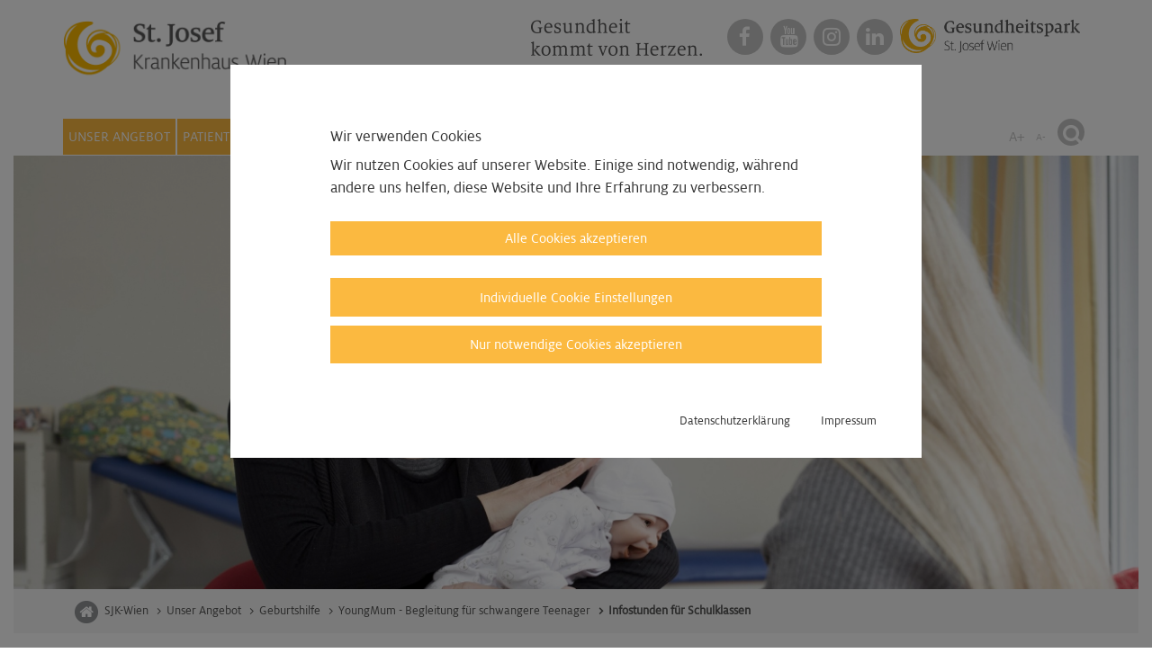

--- FILE ---
content_type: text/html; charset=utf-8
request_url: https://www.sjk-wien.at/unser-angebot/eltern-kind-zentrum/geburtshilfe/youngmum-begleitung-fuer-schwangere-teenager/infostunden-fuer-schulklassen
body_size: 6355
content:
<!DOCTYPE html>
<html lang="de" dir="ltr" class="no-js">
<head>

<meta charset="utf-8">
<!-- 
	This website is powered by TYPO3 - inspiring people to share!
	TYPO3 is a free open source Content Management Framework initially created by Kasper Skaarhoj and licensed under GNU/GPL.
	TYPO3 is copyright 1998-2026 of Kasper Skaarhoj. Extensions are copyright of their respective owners.
	Information and contribution at https://typo3.org/
-->


<link rel="icon" href="/typo3conf/ext/sjk_vzg/Resources/Public/Icons/favicon.ico" type="image/png">

<meta http-equiv="x-ua-compatible" content="IE=edge" />
<meta name="generator" content="TYPO3 CMS" />
<meta name="viewport" content="width=device-width, initial-scale=1" />
<meta name="robots" content="index,follow" />
<meta name="twitter:card" content="summary" />
<meta name="google" content="notranslate" />
<meta name="apple-mobile-web-app-capable" content="no" />


<link rel="stylesheet" href="/typo3temp/assets/css/e4c5ddf8c93ba0baf033e30742aca169.css?1707909369" media="all">
<link rel="stylesheet" href="/typo3conf/ext/global_vzg/Resources/Public/Css/bootstrap.css?1765888188" media="all">
<link rel="stylesheet" href="/typo3conf/ext/sjk_vzg/Resources/Public/Css/project_css.css?1764316106" media="all">
<link rel="stylesheet" href="/typo3conf/ext/global_vzg/Resources/Public/Css/magnific-popup.css?1765888189" media="all">
<link rel="stylesheet" href="/typo3conf/ext/global_vzg/Resources/Public/Css/fontawesome-all.css?1765888189" media="all">
<link rel="stylesheet" href="/typo3conf/ext/global_vzg/Resources/Public/Css/font-awesome.css?1765888189" media="all">
<link rel="stylesheet" href="/typo3conf/ext/global_vzg/Resources/Public/Css/bootstrap-submenu.min.css?1765888189" media="all">
<link rel="stylesheet" href="/typo3conf/ext/global_vzg/Resources/Public/Mobile/jquery.mmenu.all.css?1765888189" media="all">
<link rel="stylesheet" href="/typo3conf/ext/sjk_vzg/Resources/Public/Css/bootstrap-responsive-tabs.css?1764316106" media="all">
<link rel="stylesheet" href="/typo3conf/ext/global_vzg/Resources/Public/Css/slider.css?1765888189" media="all">
<link rel="stylesheet" href="/typo3conf/ext/global_vzg/Resources/Public/Css/waconcookiemanagement.css?1765888188" media="all">







<title>St. Josef Krankenhaus Wien&nbsp;-&nbsp;Infostunden für Schulklassen</title>
<link rel="canonical" href="https://www.sjk-wien.at/unser-angebot/eltern-kind-zentrum/geburtshilfe/youngmum-begleitung-fuer-schwangere-teenager/infostunden-fuer-schulklassen"/>

</head>
<body id="vzg-15192">
<style>
	.lds-dual-ring.hidden {
		display: none;
	}
	.overlay {
		text-align: center;
		width: 100%;
		height: 100vh;
		background: rgba(255, 255, 255, 0.778);
		z-index: 999;
		opacity: 1;
		transition: all 0.5s;
	}
	.lds-dual-ring {
		display: inline-block;
		height: 60px;
	}
	.lds-dual-ring:after {
		content: " ";
		display: block;
		width: 34px;
		height: 34px;
		margin: 3% auto;
		border-radius: 50%;
		border: 2px solid #FBB940;
		border-color: #FBB940 transparent #FBB940 transparent;
		animation: lds-dual-ring 1.2s linear infinite;
	}
	@keyframes lds-dual-ring {
		0% {
			transform: rotate(0deg);
		}
		100% {
			transform: rotate(360deg);
		}
	}
</style>
<div id="targetNav"></div>
<div id="loader" class="lds-dual-ring hidden overlay"></div>
<div id="page">
	<div id="content" class="main-section">
		<!--TYPO3SEARCH_begin-->
		<section id="p15192" class="page-15192 pagelevel-4">
			
<div class="container-fluid">
	<div class="row" id="banner">
		<div class="col-md-12">
			
<div id="c28687" style="margin-top:0px; margin-bottom:0px;" class="frame frame-default frame-type-textmedia frame-layout-0   "><div class="ce-textpic ce-center ce-above"><div class="ce-gallery" data-ce-columns="1" data-ce-images="1"><div class="ce-outer"><div class="ce-inner"><div class="ce-row"><div class="ce-column"><figure class="image"><picture><source srcset="/fileadmin/St_Josef/Eltern_Kind_Zentrum/Geburtshilfe/20190225_MG_5666_copyr_Alek_Kawka_-_Kopie.jpg" media="(min-width:1280px)" /><source srcset="/fileadmin/_processed_/4/7/csm_20190225_MG_5666_copyr_Alek_Kawka_-_Kopie_ce20155590.jpg" media="(min-width:992px)" /><source srcset="/fileadmin/_processed_/4/7/csm_20190225_MG_5666_copyr_Alek_Kawka_-_Kopie_4097566847.jpg" media="(min-width:768px)" /><source srcset="/fileadmin/_processed_/4/7/csm_20190225_MG_5666_copyr_Alek_Kawka_-_Kopie_e0b95c4490.jpg" media="(min-width:0px)" /><img src="/fileadmin/St_Josef/Eltern_Kind_Zentrum/Geburtshilfe/20190225_MG_5666_copyr_Alek_Kawka_-_Kopie.jpg" srcset="/fileadmin/St_Josef/Eltern_Kind_Zentrum/Geburtshilfe/20190225_MG_5666_copyr_Alek_Kawka_-_Kopie.jpg"  width="1361" height="525" alt="" title=""  /></picture></figure></div></div></div></div></div></div></div>


		</div>
	</div>
	<div class="row">
		<div class="col-md-12">
			
<div class="breadcrumb-section">
		<ul class="breadcrumb"><li><a href="/">SJK-Wien</a><span class="divider"></span></li><li><a href="/unser-angebot">Unser Angebot</a><span class="divider"></span></li><li><a href="/unser-angebot/eltern-kind-zentrum/geburtshilfe">Geburtshilfe</a><span class="divider"></span></li><li><a href="/unser-angebot/eltern-kind-zentrum/geburtshilfe/youngmum-begleitung-fuer-schwangere-teenager">YoungMum - Begleitung für schwangere Teenager</a><span class="divider"></span></li><li>Infostunden für Schulklassen</li></ul>
</div>


		</div>
	</div>
</div>
<div class="container" id="main-content">
	<div class="row">
		<div id="subnav" class="col-md-3">
			
<div class="sub-menu">
	<nav id="sub-menu">
		<ul><li><a href="/unser-angebot/ambulanzen">Ambulanzen</a></li><li class="menuSPC">Schwerpunkte und Zentren</li><li><a href="/unser-angebot/eltern-kind-zentrum">Eltern-Kind-Zentrum</a></li><li><a href="/unser-angebot/onkologie-und-tumorchirurgie">Onkologie und Tumorchirurgie</a></li><li class="menuSPC">Medizinische Abteilungen</li><li><a href="/unser-angebot/anaesthesie-und-intensivmedizin">Anästhesie und Intensivmedizin</a></li><li><a href="/unser-angebot/chirurgie">Chirurgie</a></li><li class="active"><a href="/unser-angebot/eltern-kind-zentrum/geburtshilfe">Geburtshilfe</a><ul class="lvl-1"><li><a href="/unser-angebot/eltern-kind-zentrum/geburtshilfe/ambulanzen">Ambulanzen</a></li><li><a href="/unser-angebot/eltern-kind-zentrum/geburtshilfe/anmeldung-zur-geburt">Anmeldung zur Geburt</a></li><li><a href="/unser-angebot/eltern-kind-zentrum/geburtshilfe/gut-zu-wissen-faqs">Gut zu wissen: FAQs</a></li><li><a href="/unser-angebot/eltern-kind-zentrum/geburtshilfe/vor-der-geburt">Vor der Geburt</a></li><li><a href="/unser-angebot/eltern-kind-zentrum/geburtshilfe/die-geburt-in-st-josef">Die Geburt im St. Josef</a></li><li><a href="/unser-angebot/eltern-kind-zentrum/geburtshilfe/die-zeit-im-wochenbett">Die Zeit im Wochenbett</a></li><li><a href="/unser-angebot/eltern-kind-zentrum/geburtshilfe/angebote-rund-um-die-geburt">Angebote rund um die Geburt</a></li><li><a href="/unser-angebot/eltern-kind-zentrum/geburtshilfe/stille-geburt">Stille Geburt</a></li><li><a href="/unser-angebot/eltern-kind-zentrum/geburtshilfe/perinatale-palliativbetreuung">Perinatale Palliativbetreuung</a></li><li class="active"><a href="/unser-angebot/eltern-kind-zentrum/geburtshilfe/youngmum-begleitung-fuer-schwangere-teenager">YoungMum - Begleitung für schwangere Teenager</a><ul class="lvl-2"><li><a href="/unser-angebot/eltern-kind-zentrum/geburtshilfe/youngmum-begleitung-fuer-schwangere-teenager/youngmum-angebote-im-ueberblick">YoungMum - Angebote im Überblick</a></li><li><a href="/unser-angebot/eltern-kind-zentrum/geburtshilfe/youngmum-begleitung-fuer-schwangere-teenager/ihre-spende-hilft">Ihre Spende hilft!</a></li><li><a href="/unser-angebot/eltern-kind-zentrum/geburtshilfe/youngmum-begleitung-fuer-schwangere-teenager/musical-mamis-papis">Musical Mamis & Papis</a></li><li class="active"><a href="/unser-angebot/eltern-kind-zentrum/geburtshilfe/youngmum-begleitung-fuer-schwangere-teenager/infostunden-fuer-schulklassen">Infostunden für Schulklassen</a></li><li><a href="/unser-angebot/eltern-kind-zentrum/geburtshilfe/youngmum-begleitung-fuer-schwangere-teenager/kontakt-und-ansprechpartner">Kontakt und Ansprechpartner</a></li></ul></li><li><a href="/unser-angebot/eltern-kind-zentrum/geburtshilfe/team">Team</a></li></ul></li><li><a href="/unser-angebot/gynaekologie">Gynäkologie</a></li><li><a href="/unser-angebot/innere-medizin-1-/-onkologie">Innere Medizin 1 / Onkologie</a></li><li><a href="/unser-angebot/innere-medizin-2">Innere Medizin 2</a></li><li><a href="/unser-angebot/eltern-kind-zentrum/kinderheilkunde-mit-neonatologie">Kinderheilkunde mit Neonatologie</a></li><li><a href="/unser-angebot/physikalische-medizin-und-rehabilitation">Physikalische Medizin und Rehabilitation</a></li><li><a href="/unser-angebot/plastische-chirurgie">Plastische Chirurgie</a></li><li><a href="/unser-angebot/radiologie">Radiologie</a></li><li class="menuSPC">Pflege, therapeutische und spezielle Angebote</li><li><a href="/unser-angebot/pflege">Pflege</a></li><li><a href="/unser-angebot/klinische-psychologie">Klinische Psychologie</a></li><li><a href="/unser-angebot/diaetologie">Diätologie</a></li><li><a href="/unser-angebot/krankenhausseelsorge">Klinische Seelsorge</a></li><li><a href="/unser-angebot/labor-blutdepot-mikrobiologie">Labor, Blutdepot & Mikrobiologie</a></li><li><a href="http://gesundheitszentrum.sjk-wien.at/index,478.html">Kurszentrum</a></li><li><a href="/unser-angebot/gesundheitspark">Gesundheitspark</a></li></ul>
	</nav>
	
</div>
		</div>
		<div class="col-xs-12 col-sm-12 col-md-6">
			
<div id="c28686" style="margin-top:0px; margin-bottom:0px;" class="frame frame-default frame-type-textmedia frame-layout-0   "><header><h1 class="">
				Infostunden für Schulklassen
			</h1><h2 class="">
				Für das Team von YoungMum ist Prävention und Aufklärung wichtig! 
			</h2></header><div class="ce-textpic ce-center ce-above"><div class="ce-bodytext"><p>Besuchen Sie uns mit Ihrer Schulklasse im St. Josef Krankenhaus Wien. Das Team von YoungMum bietet verschiedene Infoangebote für Schüler*innen zwischen 14 und 18 Jahren, die auf das Alter der Teenager abgestimmt sind. Eine Hebamme klärt über den Verlauf einer Schwangerschaft, Natürliche Geburt, Zyklus, Verhütung und Sexualität auf. Anschließend gibt es Zeit für Fragen und einen Besuch im Kreißzimmer.</p><p>Anmeldung im Büro von YoungMum unter</p><p>M: youngmum@sjk-wien.at</p><p>&nbsp;</p><p>&nbsp;</p></div></div></div>


		</div>
		<div class="col-xs-12 col-sm-12 col-md-3">
			
		</div>
	</div>		
</div>

		</section>
		<!--TYPO3SEARCH_end-->
	</div>
	<footer>
<div class="footer-section">
	<div class="container-fluid" id="br-footer">
		<div class="row">
			
<div class="breadcrumb-section">
		<ul class="breadcrumb"><li><a href="/">SJK-Wien</a><span class="divider"></span></li><li><a href="/unser-angebot">Unser Angebot</a><span class="divider"></span></li><li><a href="/unser-angebot/eltern-kind-zentrum/geburtshilfe">Geburtshilfe</a><span class="divider"></span></li><li><a href="/unser-angebot/eltern-kind-zentrum/geburtshilfe/youngmum-begleitung-fuer-schwangere-teenager">YoungMum - Begleitung für schwangere Teenager</a><span class="divider"></span></li><li>Infostunden für Schulklassen</li></ul>
</div>


		</div>
	</div>
    <div class="container">
        <div class="row">
			<div class="print-button-container">
				<hr />
				<a href="/unser-angebot/eltern-kind-zentrum/geburtshilfe/youngmum-begleitung-fuer-schwangere-teenager/infostunden-fuer-schulklassen?no_cache=1&amp;print=1&amp;cHash=1803d09ba7f28ea1e81e1f06070d5e22" target="_blank" class="print">Seite drucken <i class="fas fa-print"></i></a>
			</div>
			<hr />
            <div class="col-xs-12 col-sm-6 col-md-3">
                

<nav class="footer-nav">
	<div class="dropdown"><button class="dropdown-toggle" type="button" data-toggle="dropdown"><i class="fa fa-chevron-right"></i>Kontakt</button><div class="dropdown-menu"><p>St. Josef Krankenhaus GmbH</p>
<p>Ein Unternehmen der Vinzenz Kliniken Wien<br> Auhofstraße 189<br> 1130 Wien<br> <br> Tel:&nbsp; +43 1 87844-0<br> E-Mail: <a href="#" data-mailto-token="nbjmup+pggjdfAtkl.xjfo/bu" data-mailto-vector="1">office@sjk-wien.at</a></p></div></div>
</nav>
            </div>
            <div class="col-xs-12 col-sm-6 col-md-3">
                

<nav class="footer-nav">
	<div class="dropdown"><button class="dropdown-toggle" type="button" data-toggle="dropdown"><i class="fa fa-chevron-right"></i>St. Josef Krankenhaus</button><div class="dropdown-menu"><p>Eltern-Kind-Zentrum mit großer Geburtshilfe und Kinderabteilung mit Neonatologie. Tumorzentrum mit Spezialisierung auf Brust, Darm, Speiseröhre und Magen. Umfassende internistische, gynäkologische und chirurgische Betreuung.<br> <a href="/unser-angebot" title="Opens external link in new window" class="internal-link">mehr</a><br> <br> Wir behandeln unsere Patientinnen und Patienten professionell, persönlich und herzlich. Als christliches Haus stehen wir allen Patientinnen und Patienten offen.</p></div></div>
</nav>
            </div>
            <div class="col-xs-12 col-sm-6 col-md-3">
                

<nav class="footer-nav">
	<div class="dropdown"><button class="dropdown-toggle" type="button" data-toggle="dropdown"><i class="fa fa-chevron-right"></i>Krankenhäuser der Vinzenz Gruppe</button><div class="dropdown-menu"><p><a href="http://www.bhswien.at/" title="Opens internal link in current window" target="_blank" class="external-link-new-window">Barmherzige Schwestern Krankenhaus Wien</a><br> <a href="http://www.khgh.at/" title="Opens internal link in current window" target="_blank" class="external-link-new-window">Göttlicher Heiland Krankenhaus</a><br> <a href="http://www.kh-herzjesu.at/" title="Opens internal link in current window" target="_blank" class="external-link-new-window">Herz-Jesu Krankenhaus&nbsp;Wien</a><br> <a href="https://www.ordensklinikum-innviertel.at/" target="_blank" class="external-link-new-window" rel="noreferrer">Ordensklinkum Innviertel</a><br> <a href="http://www.ordensklinikum.at/de/" title="Opens internal link in current window" target="_blank" class="external-link-new-window" rel="noreferrer">Ordensklinikum Linz</a><br> <a href="http://www.oss.at/" title="Opens internal link in current window" target="_blank" class="external-link-new-window">Orthopädisches Spital Speising Wien</a></p>
<p>&nbsp;</p></div></div>
</nav>
            </div>
            <div class="col-xs-12 col-sm-6 col-md-3">
                

<nav class="footer-nav">
	<div class="dropdown"><button class="dropdown-toggle" type="button" data-toggle="dropdown"><i class="fa fa-chevron-right"></i>Pflege, Rehabilitation, ambulante Dienste</button><div class="dropdown-menu"><p><a href="http://www.bhs.or.at/betreutes-wohnen/" title="Opens internal link in current window" target="_blank" class="external-link-new-window">Betreutes Wohnen</a><br> <a href="http://www.bhs.or.at/pflegehaeuser/" title="Opens internal link in current window" target="_blank" class="external-link-new-window">Pflegehäuser</a><br> <a href="http://www.herzreha.at/" title="Opens internal link in current window" target="_blank" class="external-link-new-window">HerzReha Bad Ischl&nbsp;</a><br> <a href="https://www.reha-ambulant.at/" target="_blank" class="external-link-new-window">Reha.ambulant</a><br> <a href="http://www.sowhat.at/" title="Opens internal link in current window" target="_blank" class="external-link-new-window" rel="noreferrer">sowhat. Kompetenzzentrum für Menschen mit Essstörungen</a></p></div></div>
</nav>
            </div>
		</div>
    </div>
</div>
<div class="meta-section">
	<div class="container">
		<div class="row">
			<hr />
				<div class="col-sm-6 col-md-8">
					<ul>
						<li>
							

<nav class="meta-nav">
    <ul>
      <li><a href="/impressum">Impressum & Datenschutz</a></li>
      <li><a href="/impressum/barrierefreiheit">Barrierefreiheit</a></li>
      <li><a href="/sitemap">Sitemap</a></li>
	  <li>
<div id="c22802" style="margin-top:0px; margin-bottom:0px;" class="frame frame-default frame-type-list frame-layout-0   ">

		
		
    <div class="cookie-set" tabindex="0">Cookieeinstellungen</div>
<div class="waconcookiemanagement ">
<div id="CookieBox" class="cookiemanagement">
  <div class="middle-center">
   <div class="intro">
    <div tabindex="0" class="cookieclose">X</div>
    <p class="h2">Wir verwenden Cookies</p>
    <p >Wir nutzen Cookies auf unserer Website. Einige sind notwendig, während andere uns helfen, diese
					Website und Ihre Erfahrung zu verbessern.
				</p>
	

    <p class="cookie-accept-container" tabindex="0" ><a class="cookie-accept cookie-btn cursor none" data-cookie-accept >Alle Cookies akzeptieren</a></p>
    <p class="cookie-management-container" tabindex="0"><a class="cookie-management cursor" id="data-cookie-individual"  >Individuelle Cookie Einstellungen</a></p>
    <p class="cookie-refuse-container" tabindex="0"><a class="cookie-refuse cursor" id="data-cookie-refuse"  >Nur notwendige Cookies akzeptieren</a></p>   
<p class="text-right cookie-legal">
     <a tabindex="0" href="/datenschutz">Datenschutzerklärung</a> 
     <a tabindex="0" href="/impressum">Impressum</a>
   </p>
  </div>  
  <div class="box-cookie-management">
    <div tabindex="0" class="cookieclose">X</div>
	<div class="box-cookie-management-in">
    <p class="h2">Datenschutzeinstellungen</p>
    <p>Hier finden Sie eine Übersicht über alle verwendeten Cookies. Sie können Ihre Zustimmung zu
					ganzen Kategorien geben oder sich weitere Informationen anzeigen lassen und so nur bestimmte Cookies
					auswählen.
				</p>
    
    <div class="category">      
      <p class="h3">Notwendige Cookies</p>
      <p>Diese Cookies ermöglichen grundlegende Funktionen und sind für die einwandfreie Funktion der
					Website erforderlich.
				</p>
      <p tabindex="0" class="text-center info-show cookie-n" >Cookie Informationen anzeigen<span class="arrow down"></span></p>
      <div class="info-text">
        <p tabindex="0" class="text-center info-hide">Cookie Informationen verbergen<span class="arrow up"></span></p>
        
          <div class="cookie-info cookieinfo-1">
            <p><b>Cookie Einstellungen</b></p>
            <p>Speichert die gesetzten Cookie Einstellungen.</p>
            <table>
	          
   	          <tr><td>Cookiename:</td><td>waconcookiemanagement</td></tr>
	          
	          
	          
            </table>
          </div>
        
      </div>
    </div>
  
    
      <div class="category">
        <div tabindex="0" class="cookie-off cookiecat cookiecat-s"  ><div class="deactivated"><span class="off"></span></div></div>
        <div tabindex="0" class="cookie-on cookiecat cookiecat-s"  ><div class="activated"><span class="on"></span></div></div>
        <p class="h3">Cookies für Statistiken</p>
        <p>Statistik Cookies erfassen Informationen anonym. Diese Informationen helfen uns zu verstehen,
					wie unsere Besucher unsere Website nutzen.
				</p>
        <p tabindex="0" class="text-center info-show cookie-s" >Cookie Informationen anzeigen <span class="arrow down"></span></p>
        <div class="info-text">
          <p tabindex="0" class="text-center info-hide">Cookie Informationen verbergen<span class="arrow up"></span></p>
          
            <div class="cookie-info cookieinfo-2">
              <div tabindex="0" class="cookie-off cookie2"><div class="deactivated"><span class="off"></span></div></div>
              <div tabindex="0" class="cookie-on cookie2"><div class="activated"><span class="on"></span></div></div>
              <p><b>YouTube</b></p>
              <p>Wird verwendet, um YouTube-Inhalte zu entsperren.</p>
              <table>
	            <tr><td>Anbieter:</td><td>YouTube</td></tr>
			    <tr><td>Cookiename:</td><td>NID</td></tr>
	            <tr><td>Laufzeit:</td><td>6 Monate</td></tr>
	            <tr><td>Datenschutzlink:</td><td>https://policies.google.com/privacy</td></tr>
	            <tr><td>Host:</td><td>google.com</td></tr>
              </table>
            </div>
          
            <div class="cookie-info cookieinfo-3">
              <div tabindex="0" class="cookie-off cookie3"><div class="deactivated"><span class="off"></span></div></div>
              <div tabindex="0" class="cookie-on cookie3"><div class="activated"><span class="on"></span></div></div>
              <p><b>MATOMO</b></p>
              <p>Cookie von MATOMO für Website-Analysen. Erzeugt statistische Daten darüber, wie der Besucher die Website nutzt.</p>
              <table>
	            <tr><td>Anbieter:</td><td>matomo.org</td></tr>
			    <tr><td>Cookiename:</td><td>_pk_id, _pk_ses</td></tr>
	            <tr><td>Laufzeit:</td><td>_pk_id 13 Monate, _pk_ses je Session</td></tr>
	            <tr><td>Datenschutzlink:</td><td>https://matomo.org/privacy-policy/</td></tr>
	            
              </table>
            </div>
          
        </div>
      </div>
    
    
    
    </div>
   </div>
   <div class="cookie-fix">  
	  <p class="text-center cookie-save"><a tabindex="0" class="cookie-btn cursor" data-cookie-accept>Speichern</a></p>
      <p class="text-back-right"><a class="cookieback" tabindex="0">Zurück</a><a tabindex="0" class="cookie-refuse" >Nur notwendige Cookies akzeptieren</a></p>   
	  <p class="text-right cookie-legal">
     <a tabindex="0" href="/datenschutz">Datenschutzerklärung</a> 
     <a href="/impressum">Impressum</a>
   </p>
    </div>
   
  </div>
</div>
</div>



</div>

</li>
    
      <li><a href="/hinweisgeberinnensystem">Hinweisgeber*innensystem</a></li>
    
    </ul>
</nav>				
						</li>
						<li>
							<ul class="box-social">
								<li><a class="a-facebook" title="Facebook" target="_blank" href="http://www.facebook.com/stjosefkrankenhaus/"><i class="fa fa-facebook" aria-hidden="true"></i></a></li>
								<li><a class="a-youtube" title="Youtube" target="_blank" href="http://www.youtube.com/channel/UCdRBomyibzx4P2ZtQfoE7wg"><i class="fa fa-youtube" aria-hidden="true"></i></a></li>
								<li><a class="a-instagram" title="Instagram" target="_blank" href="https://www.instagram.com/stjosefkrankenhaus/?hl=de"><i class="fa fa-instagram" aria-hidden="true"></i></a></li>
								
										<li>
											<a class="a-linkedin" title="Linkedin" target="_blank" href="https://www.gesundheitspark.at/gesundheitsparks/st-josef-wien"><i class="fa fa-linkedin" aria-hidden="true"></i></a>
										</li>
									
							</ul>
							<p>© 2026 Vinzenz Gruppe</p>
						</li>
						<li class="logo-wgfo">
							<img src="/typo3conf/ext/bhs-wien_vzg/Resources/Public/Images/WGF_LW_orbit3_pos_rgb_60px.svg" alt="Logo Wiener Gesundheitsfonds" width="250" height="62">
						</li>
					</ul>
					
				</div>
				<div class="col-sm-6 col-md-4">
					<ul class="claim-box navbar-right">
						<li>
							<a href="https://www.vinzenzkliniken.wien/" target="_blank" title="Vinzenz Kliniken Wien - Vinzenz Kliniken Wien">
								<img src="/typo3conf/ext/oss_vzg/Resources/Public/Images/VinzenzKlinikenWien_PartnerLogo.svg" alt="Logo Vinzenz Kliniken Wien" width="304" height="49">
							</a>
						</li>
					</ul>
				</div>
		</div>
	</div>
</div>


</footer>

</div>

<div id="c22803" style="margin-top:0px; margin-bottom:0px;" class="frame frame-default frame-type-list frame-layout-0   ">

	
		
			
				

				
					
					
						
					
					
					
				
					
					
							
				
					
				
						
	
			
				
				
					
				
				
			
		
	

</div>
<script src="/typo3conf/ext/global_vzg/Resources/Public/JavaScript/jquery.min.js?1765888188"></script>
<script src="/typo3conf/ext/global_vzg/Resources/Public/JavaScript/bootstrap.js?1765888188"></script>
<script src="/typo3conf/ext/global_vzg/Resources/Public/JavaScript/bootstrap-submenu.min.js?1765888188"></script>
<script src="/typo3conf/ext/global_vzg/Resources/Public/JavaScript/jquery.magnific-popup.js?1765888188"></script>
<script src="/typo3conf/ext/global_vzg/Resources/Public/JavaScript/mobile/modernizr.custom.js?1765888188"></script>
<script src="/typo3conf/ext/global_vzg/Resources/Public/Mobile/jquery.mmenu.all.js?1765888189"></script>
<script src="/typo3conf/ext/sjk_vzg/Resources/Public/JavaScript/project_js.js?1764316106"></script>
<script src="/typo3conf/ext/sjk_vzg/Resources/Public/JavaScript/jquery.bootstrap-responsive-tabs.min.js?1764316106"></script>
<script src="/typo3conf/ext/global_vzg/Resources/Public/JavaScript/jquery.gomapsext.js?1765888188"></script>
<script src="/typo3conf/ext/sjk_vzg/Resources/Public/JavaScript/sjk-wien.js?1764316106"></script>

<script src="/typo3conf/ext/powermail/Resources/Public/JavaScript/Powermail/Form.min.js?1731413357" defer="defer"></script>
<script src="/typo3conf/ext/global_vzg/Resources/Public/JavaScript/misc.js?1765888188"></script>
<script src="/typo3conf/ext/wacon_cookie_management/Resources/Public/JavaScript/waconcookiemanagement.js?1716369143"></script>
<script src="/typo3conf/ext/sjk_vzg/Resources/Public/JavaScript/cookie-mode.js?1764316106"></script>
<script async="async" src="/typo3/sysext/frontend/Resources/Public/JavaScript/default_frontend.js?1757405173"></script>


</body>
</html>

--- FILE ---
content_type: text/html; charset=utf-8
request_url: https://www.sjk-wien.at/unser-angebot/eltern-kind-zentrum/geburtshilfe/youngmum-begleitung-fuer-schwangere-teenager/infostunden-fuer-schulklassen?type=776777
body_size: 1397
content:
<header id="vzg">
	
<!-- MainNav new !! -->
<div id="hauptnav">
<nav class="navbar navbar-default">
	<div class="container">
		<div class="navbar-header">
			<ul class="logo">
				<li><a class="navbar-brand" href="/">
				<img src="/fileadmin/user_upload/sjk_wien/StJosef.png" width="562" height="236"   alt="" ></a></li>
				<li class="claim navbar-right">
					<ul id="soc-box" class="nav navbar-nav navbar-right box-social">
						<li class="search"><a class="search" title="Suche" href="/suche"><i class="fa fa-search" aria-hidden="true"></i></a></li>
						<li class="claim-top"><img src="/typo3conf/ext/oss_vzg/Resources/Public/Images/Claim_zweispaltig.png" alt="Gesundheit kommt von Herzen"></li>
						<li><a class="a-facebook" title="Facebook" target="_blank" href="http://www.facebook.com/stjosefkrankenhaus/"><i class="fa fa-facebook" aria-hidden="true"></i></a></li>
						<li><a class="a-youtube" title="Youtube" target="_blank" href="http://www.youtube.com/channel/UCdRBomyibzx4P2ZtQfoE7wg"><i class="fa fa-youtube" aria-hidden="true"></i></a></li>
						
							<li>
								<a class="a-instagram" title="Instagram" target="_blank" href="https://www.instagram.com/stjosefkrankenhaus/?hl=de"><i class="fa fa-instagram" aria-hidden="true"></i></a>
							</li>
						
						
							<li>
								<a class="a-linkedin" title="Linkedin" target="_blank" href="https://www.gesundheitspark.at/gesundheitsparks/st-josef-wien"><i class="fa fa-linkedin" aria-hidden="true"></i></a>
							</li>
						
						<li><a class="a-gsundeheitspark" title="Gesundheitspark St. Josef Wien" target="_blank" href="https://www.gesundheitspark.at/gesundheitsparks/st-josef-wien">
								<img src="/typo3conf/ext/sjk_vzg/Resources/Public/Images/Gesundheitspark/GP_SJ_Logo_RGB.png" alt="Gesundheitspark St. Josef Wien" class="img-gesundheitspark">
							</a></li>
							

					</ul>
				</li>
			</ul>
		</div>
		<div id="navbar" class="navbar-collapse collapse">
			<div class="row nbar">
				<div class="col-xs-12 col-sm-12 col-md-10">
					<div class="main-menu">
					<nav id="main-menu">
						<ul class="nav navbar-nav">
							
								<li><a href="/unser-angebot" class="no-btn" title="Unser Angebot">Unser Angebot</a></li>
							
								<li><a href="/patienten-besucher" class="no-btn" title="Patienten &amp; Besucher">Patienten &amp; Besucher</a></li>
							
								<li><a href="/aerzte-zuweiser" class="no-btn" title="Ärzte &amp; Zuweiser">Ärzte &amp; Zuweiser</a></li>
							
								<li><a href="/karriere-1" class="no-btn" title="Job-Portal">Job-Portal</a></li>
							
								<li><a href="/ueber-uns" class="no-btn" title="Über uns">Über uns</a></li>
							
								<li><a href="/ueber-uns/spende" class="no-btn" title="Spenden">Spenden</a></li>
							
								<li><a href="/ueber-uns/presse" class="no-btn" title="Presse">Presse</a></li>
							
								<li><a href="http://www.salvatorianerinnen.at" class="no-btn" title="Salvatorianerinnen">Salvatorianerinnen</a></li>
							
						</ul>
					</nav>
				</div>
				</div>
				<div class="col-xs-12 col-sm-12 col-md-2">
				<ul class="nav navbar-nav navbar-right box-func">
					<li class="fontsize"><a href="#" class="increaseFont">A+</a></li>
					<li class="fontsize"><a href="#" id="medium" class="decreaseFont">A-</a></li>
					<li class="search"><a class="search" title="Suche" href="/suche"><i class="fa fa-search" aria-hidden="true"></i></a></li>
				</ul>
			</div>
		</div>
		</div><!--/.nav-collapse -->
	</div><!--/.container-fluid -->
</nav>
</div>
</header>
<script>
    $(function() {
	// Textresizer start 
  	// Reset Font Size
  var originalFontSize = $('html').css('font-size');
      $(".resetFont").click(function(){
      $('html').css('font-size', originalFontSize);
    });
    // Increase Font Size
    $(".increaseFont").click(function(){
      var currentFontSize = $('p, .ce-bodytext, .tx-ttaddress-pi1, .nav-tabs, .panel h4, #sub-menu').css('font-size');
      var currentFontSizeNum = parseFloat(currentFontSize, 10);
      var newFontSize = currentFontSizeNum*1.1;
      $('p, .ce-bodytext, .tx-ttaddress-pi1, .nav-tabs, .panel h4, #sub-menu').css('font-size', newFontSize);
      return false;
    });
    // Decrease Font Size
    $(".decreaseFont").click(function(){
      var currentFontSize = $('p, .ce-bodytext, .tx-ttaddress-pi1, .nav-tabs, .panel h4, #sub-menu').css('font-size');
      var currentFontSizeNum = parseFloat(currentFontSize, 10);
      var newFontSize = currentFontSizeNum*0.9;
      $('p, .ce-bodytext, .tx-ttaddress-pi1, .nav-tabs, .panel h4, #sub-menu').css('font-size', newFontSize);
      return false;
    });
	
	$( "a" ).click(function() {
		$("a").removeClass("selected");
		$(this).addClass("selected");
	});
        
    });
</script>

--- FILE ---
content_type: text/html; charset=utf-8
request_url: https://www.sjk-wien.at/unser-angebot/eltern-kind-zentrum/geburtshilfe/youngmum-begleitung-fuer-schwangere-teenager/infostunden-fuer-schulklassen?type=776777
body_size: 1397
content:
<header id="vzg">
	
<!-- MainNav new !! -->
<div id="hauptnav">
<nav class="navbar navbar-default">
	<div class="container">
		<div class="navbar-header">
			<ul class="logo">
				<li><a class="navbar-brand" href="/">
				<img src="/fileadmin/user_upload/sjk_wien/StJosef.png" width="562" height="236"   alt="" ></a></li>
				<li class="claim navbar-right">
					<ul id="soc-box" class="nav navbar-nav navbar-right box-social">
						<li class="search"><a class="search" title="Suche" href="/suche"><i class="fa fa-search" aria-hidden="true"></i></a></li>
						<li class="claim-top"><img src="/typo3conf/ext/oss_vzg/Resources/Public/Images/Claim_zweispaltig.png" alt="Gesundheit kommt von Herzen"></li>
						<li><a class="a-facebook" title="Facebook" target="_blank" href="http://www.facebook.com/stjosefkrankenhaus/"><i class="fa fa-facebook" aria-hidden="true"></i></a></li>
						<li><a class="a-youtube" title="Youtube" target="_blank" href="http://www.youtube.com/channel/UCdRBomyibzx4P2ZtQfoE7wg"><i class="fa fa-youtube" aria-hidden="true"></i></a></li>
						
							<li>
								<a class="a-instagram" title="Instagram" target="_blank" href="https://www.instagram.com/stjosefkrankenhaus/?hl=de"><i class="fa fa-instagram" aria-hidden="true"></i></a>
							</li>
						
						
							<li>
								<a class="a-linkedin" title="Linkedin" target="_blank" href="https://www.gesundheitspark.at/gesundheitsparks/st-josef-wien"><i class="fa fa-linkedin" aria-hidden="true"></i></a>
							</li>
						
						<li><a class="a-gsundeheitspark" title="Gesundheitspark St. Josef Wien" target="_blank" href="https://www.gesundheitspark.at/gesundheitsparks/st-josef-wien">
								<img src="/typo3conf/ext/sjk_vzg/Resources/Public/Images/Gesundheitspark/GP_SJ_Logo_RGB.png" alt="Gesundheitspark St. Josef Wien" class="img-gesundheitspark">
							</a></li>
							

					</ul>
				</li>
			</ul>
		</div>
		<div id="navbar" class="navbar-collapse collapse">
			<div class="row nbar">
				<div class="col-xs-12 col-sm-12 col-md-10">
					<div class="main-menu">
					<nav id="main-menu">
						<ul class="nav navbar-nav">
							
								<li><a href="/unser-angebot" class="no-btn" title="Unser Angebot">Unser Angebot</a></li>
							
								<li><a href="/patienten-besucher" class="no-btn" title="Patienten &amp; Besucher">Patienten &amp; Besucher</a></li>
							
								<li><a href="/aerzte-zuweiser" class="no-btn" title="Ärzte &amp; Zuweiser">Ärzte &amp; Zuweiser</a></li>
							
								<li><a href="/karriere-1" class="no-btn" title="Job-Portal">Job-Portal</a></li>
							
								<li><a href="/ueber-uns" class="no-btn" title="Über uns">Über uns</a></li>
							
								<li><a href="/ueber-uns/spende" class="no-btn" title="Spenden">Spenden</a></li>
							
								<li><a href="/ueber-uns/presse" class="no-btn" title="Presse">Presse</a></li>
							
								<li><a href="http://www.salvatorianerinnen.at" class="no-btn" title="Salvatorianerinnen">Salvatorianerinnen</a></li>
							
						</ul>
					</nav>
				</div>
				</div>
				<div class="col-xs-12 col-sm-12 col-md-2">
				<ul class="nav navbar-nav navbar-right box-func">
					<li class="fontsize"><a href="#" class="increaseFont">A+</a></li>
					<li class="fontsize"><a href="#" id="medium" class="decreaseFont">A-</a></li>
					<li class="search"><a class="search" title="Suche" href="/suche"><i class="fa fa-search" aria-hidden="true"></i></a></li>
				</ul>
			</div>
		</div>
		</div><!--/.nav-collapse -->
	</div><!--/.container-fluid -->
</nav>
</div>
</header>
<script>
    $(function() {
	// Textresizer start 
  	// Reset Font Size
  var originalFontSize = $('html').css('font-size');
      $(".resetFont").click(function(){
      $('html').css('font-size', originalFontSize);
    });
    // Increase Font Size
    $(".increaseFont").click(function(){
      var currentFontSize = $('p, .ce-bodytext, .tx-ttaddress-pi1, .nav-tabs, .panel h4, #sub-menu').css('font-size');
      var currentFontSizeNum = parseFloat(currentFontSize, 10);
      var newFontSize = currentFontSizeNum*1.1;
      $('p, .ce-bodytext, .tx-ttaddress-pi1, .nav-tabs, .panel h4, #sub-menu').css('font-size', newFontSize);
      return false;
    });
    // Decrease Font Size
    $(".decreaseFont").click(function(){
      var currentFontSize = $('p, .ce-bodytext, .tx-ttaddress-pi1, .nav-tabs, .panel h4, #sub-menu').css('font-size');
      var currentFontSizeNum = parseFloat(currentFontSize, 10);
      var newFontSize = currentFontSizeNum*0.9;
      $('p, .ce-bodytext, .tx-ttaddress-pi1, .nav-tabs, .panel h4, #sub-menu').css('font-size', newFontSize);
      return false;
    });
	
	$( "a" ).click(function() {
		$("a").removeClass("selected");
		$(this).addClass("selected");
	});
        
    });
</script>

--- FILE ---
content_type: text/css; charset=utf-8
request_url: https://www.sjk-wien.at/typo3temp/assets/css/e4c5ddf8c93ba0baf033e30742aca169.css?1707909369
body_size: 1001
content:
/* default styles for extension "tx_koningbootstrapcarousel" */
        		
/* default styles for extension "tx_gomapsext" */
		.tx-go-maps-ext img {
			max-width: none;
		}
/* default styles for extension "tx_vinznews" */
    textarea.f3-form-error {
        background-color:#FF9F9F;
        border: 1px #FF0000 solid;
    }

    input.f3-form-error {
        background-color:#FF9F9F;
        border: 1px #FF0000 solid;
    }

    .tx-vinz-news table {
        border-collapse:separate;
        border-spacing:10px;
    }

    .tx-vinz-news table th {
        font-weight:bold;
    }

    .tx-vinz-news table td {
        vertical-align:top;
    }

    .typo3-messages .message-error {
        color:red;
    }

    .typo3-messages .message-ok {
        color:green;
    }
/* default styles for extension "tx_doctorsearchnew" */
    textarea.f3-form-error {
        background-color: #FF9F9F;
        border: 1px #FF0000 solid;
    }

    input.f3-form-error {
        background-color: #FF9F9F;
        border: 1px #FF0000 solid;
    }

    .tx-doctor-search-new table {
        border-collapse: separate;
        border-spacing: 10px;
    }

    .tx-doctor-search-new table th {
        font-weight: bold;
    }

    .tx-doctor-search-new table td {
        vertical-align: top;
    }

    .typo3-messages .message-error {
        color: red;
    }

    .typo3-messages .message-ok {
        color: green;
    }
/* default styles for extension "tx_grusskarten" */
    textarea.f3-form-error {
        background-color: #FF9F9F;
        border: 1px #FF0000 solid;
    }

    input.f3-form-error {
        background-color: #FF9F9F;
        border: 1px #FF0000 solid;
    }

    .tx-grusskarten table {
        border-collapse: separate;
        border-spacing: 10px;
    }

    .tx-grusskarten table th {
        font-weight: bold;
    }

    .tx-grusskarten table td {
        vertical-align: top;
    }

    .typo3-messages .message-error {
        color: red;
    }

    .typo3-messages .message-ok {
        color: green;
    }
/* default styles for extension "tx_nextbodyfinder" */
.bodyArea { display:block; position:relative; width:450px; height:590px; background-image:url(/typo3conf/ext/next_bodyfinder/Resources/Public/body.jpg); background-repeat:no-repeat; background-size:100% auto; margin-left: 25px; margin-bottom:70px; margin-top:70px;}
.bodyArea div.arrow { position:absolute; bottom:0; background-image:url(/typo3conf/ext/next_bodyfinder/Resources/Public/arrow.png); background-size:100% 100%; width:140px; display:none;}
.bodyArea div.dot { display:none; position:absolute; cursor:pointer; height:26px; background-image:url(/typo3conf/ext/next_bodyfinder/Resources/Public/body_dot.png); background-repeat:no-repeat; width:30px; z-index:20;}
.bodyArea div.title { cursor:pointer;text-align:left;}
.bodyArea div.dot:hover { color:#000; }
.bodyArea div.dotActive { color:#000; }
.bodyArea div.info { position:absolute; /*border-bottom:1px dotted #666666;*/ width:inherit; color:inherit; 
background-image: url(/typo3conf/ext/next_bodyfinder/Resources/Public/title_bgr.png);
width: 140px;
height: 80px;
background-repeat: no-repeat;
}
#area12 div.info {
background-image: url(/typo3conf/ext/next_bodyfinder/Resources/Public/title_bgr_bigger.png);
width: 260px;
height: 80px;
background-repeat: no-repeat;
}
.bodyArea div.info span { display:inline-block; line-height:14px; color:inherit; padding-left:10px; padding-top:10px; padding-bottom:10px; padding-right:10px; transform: scaleY(-1);}
.bodyAreaLeft { text-align:left; background-position:bottom right; padding-right:10px; }
.bodyAreaLeft span { /* margin-right:20px; */ }
.bodyAreaRight { text-align:right; background-position:bottom left; padding-left:10px; }
.bodyAreaRight span { /* margin-left:20px; */ }
.bodyAreaRight .info { margin-left: 16px;}
.bodyAreaLeft .info { }
.bodyLinks { display:none;background: #f5f5f5; width: 492px; overflow: hidden; padding-top: 15px; padding-bottom: 15px; padding-left: 10px; }
.bodyLinks span { display:block; margin:0px 5px 0px 0; font-weight:bold;}


--- FILE ---
content_type: text/css; charset=utf-8
request_url: https://www.sjk-wien.at/typo3conf/ext/sjk_vzg/Resources/Public/Css/project_css.css?1764316106
body_size: 4830
content:
@import "fonts.css";
@import "colors.css";
@import "headers.css";
@import "news.css";
@import "form.css";
@import "fallback.css";
/* @import "gallery.css"; */
@import "mainmenu.css";
@import "submenu.css";
@import "footer.css";
@import "content.css";
/* @import "arzt_suche.css"; */
/* @import "paginator.css"; */
@import "newsletter.css";
@import "select.css";
@import "grusskarten.css";
@import "facebook.css";
@import "mobile.css";
@import "sticky.css";
@import "vinznews.css";

:root {
	--main-house-color: #FBB940; 
}

html {
	font-size:100%;
}
body {
	font-family:"Milo Offc W01 Regular1382912", sans-serif;
	font-weight:300;
	font-size:1em;
	color:#3c3c3b;
}
.box-hausfarbe {
	background-color:#fdeab2;
	padding:0.8em;
}
p.hausfarbe {
	background-color:#fdeab2;
	padding:0.8em;
}

.col-md-3 table.contenttable td {
    background-color: #fdeab2;
    padding: 3px 10px 3px 10px;
}

.align-center, .center {
    text-align: center;
}

/* a btn-link start */
a.btn-link {
	display:block;
	background:#9d9c9c;
	color:#fff;
	padding:5px;
	font-family: 'Source Sans Pro';
	font-weight:300;
}

.btn-link:hover, .btn-link:focus {
    color: #fff;
    text-decoration: none;
    background-color: #3c3c3b;
}
/* a btn-link end */
ul {
	margin:0;
	list-style:none;
}
.ce-bodytext ul {
	list-style:disc;
}
.ce-bodytext ul li {
	padding-top:5px;
	padding-bottom:5px;
}
img {
    display: block;
    max-width: 100%;
    height: auto;
}
blockquote {
	font-size:1.4em;
	font-family:"Milo Serif Offc W01 Reg1383176";
	border-left:0;
	padding:10px 0;
}
/*************************  Header start ********************/
#vzg a.navbar-brand {
	position:relative;
	max-width:100px;
	height:auto;
	z-index:100;
	padding:0;
}
ul.logo {
	padding:0;
	margin:0;
	overflow:hidden;
}
@media screen and (max-width:992px){
	#hauptnav {
		display:none;
	}
}

@media screen and (min-width:993px){
	header#vzg {
		/* height:134px;
		overflow:hidden;*/
	}

	.nbar .col-md-10 {
		width: 88.33333333%;
	}
	.nbar .col-md-2 {
		width: 11.66666667%;
	}
	
	#vzg a.navbar-brand {
		max-width:260px;
	}
	ul.logo {
	width:100%;
	overflow:hidden;
	}
	ul.logo li {}
	ul.logo li.claim.navbar-right {
		margin-right:0;
		padding-top:20px;
		font-size:22px;
		color:#9d9c9c;
        /* logo gesundheitspark */
		padding-right: 170px;

	}
}
@media screen and (min-width:767px) and (max-width:992px){
	#vzg a.navbar-brand {
		max-width:108px;
		padding:0;
	}
}
/*************************  Header end  ********************/

.navbar-default {
	background-color:#fff;
	border-color:#fff;
}
.navbar {
	border-radius:0;
	margin-bottom:0;
}
.navbar-default .navbar-nav > li > a {
	text-transform:uppercase;
}

@media screen and (min-width: 992px) {
	#mobilenav {
		display:none;
	}
	header#vzg {
		/*height:134px;*/
	}
	#banner .ce-gallery img {
		width:100%;
		height:100%;
	}
	@media screen and (-webkit-min-device-pixel-ratio:0) { 
	#banner .ce-gallery img {

		}
	}
	@-moz-document url-prefix() { 
	#banner .ce-gallery img {

		}
	}
	#vzg a.navbar-brand {
		max-width:180px;
		padding:0 15px;
	}
}
@media screen and (min-width: 1025px) {
	header#vzg {
		/*height:164px;*/
	}
	#vzg a.navbar-brand {
		max-width:300px;
		padding:0 15px;
	}
}

@media screen and (min-width: 1279px) {
	#banner .ce-gallery img {
		object-fit: cover;
		width:100%;
		height: 482px;
	}
}

/*************************  Breadcrumb start ********************/
.breadcrumb-section {
	font-size:0.9em;
	background:#f5f5f5;
}

.breadcrumb {
	border-radius:0;
	padding:3px 13px;
	margin-left:auto;
	margin-right:auto;
	width:100%;
}
.breadcrumb > li {
	background-repeat: no-repeat;
	background-position: 0;
	padding-left: .2em;
	color:#575756;
	line-height:3em;
}
@media(min-width:768px){
	.breadcrumb {
		width:720px;
	}
	.breadcrumb > li {
		line-height:3em;
	}
}
@media(min-width:992px){
	.breadcrumb {
		width:940px;
	}
}
@media(min-width:1200px){
	.breadcrumb {
		width:1140px;
	}
	.bc-fluid .breadcrumb {
		width:100%;
	}
}
.breadcrumb > li:first-child {
	background-image: url(../Images/br_home.png);
	padding-left: 2.3em;
}
.breadcrumb > li:last-child {
	font-weight:bold;
}
.breadcrumb ul {
	color:#575756;
}
.breadcrumb > li + li:before {
    padding: 0 5px;
    color: #575756;
    content: "\003e";
}
.breadcrumb > li.last {
	font-weight:bold;
}
.breadcrumb a {
	color:#575756;

}
.breadcrumb > .active {
    color: #575756;
}
/*************************  Breadcrumb end ********************/

/*************************  Genesungsbox start ********************/
.genesungs-box {
	position:relative;
}
.genesungs-box .bgr_red {
	position:absolute;
	top:118px;
	background-color:rgba(231, 51, 64, 0.6);
	width:100%;
}
/* IE 10+11 */
_:-ms-lang(x),
.genesungs-box .bgr_red {
	top:118px;
}
/* IE Spartan */
_:-ms-lang(x),
_:-webkit-full-screen,
.genesungs-box .bgr_red {
	top:118px;
}

.genesungs-box .bgr_red h2 {
	color: #fff;
	padding: 0px 0 5px;
	text-align: center;
	font-size: 20px;
}
.genesungs-box .bgr_red h2 a {
	color:#fff;
}
.genesungs-box .ce-media img {
	object-fit: cover;
	width: 100%;
	height: 175px;
}
.genesungs-box .ce-media {
	height:175px;
}
.genesungs-box .ce-bodytext {
	padding-top:20px;
}
/*************************  Genesungsbox end ********************/

/*************************  2 Columns Text left start ********************/
#buehnen-bgr.row {
    background: #ececec;
}
#buehnen-text {
	padding-top:40px;
}
/*************************  2 Columns Text left stop ********************/

/**** Claim top ****/
.claim-top {
	padding-right:20px;
}
@media (max-width:768px){
	.nav > li.claim-top {
		display:none;
		}
}

/* tables */
.contenttable {
	width: 100%;
}
.contenttable th {
	border-bottom: 1px solid #000;
    padding-bottom: 12px;
}
.contenttable td {
    padding-top: 12px;
	padding-right:12px;
	vertical-align:top;
}
/* printbutton */
.print-button-container {
	text-align:right;
}
.print {
	color:#9d9c9c;
}
.print i {
	border-radius:50%;
	width:30px;
	height:30px;
	background:#9d9c9c;
	color:#fff;
	padding:5px 7px 5px 6px;
	font-size:1.1em;
	margin-left:10px;
}

#vzg-11852 .print-button-container {
	display:none;
}

/* datepicker */
.xdsoft_datetimepicker {
    box-shadow: 0px 5px 15px -5px rgba(0, 0, 0, 0.506);
    background: white;
    border-bottom: 1px solid #bbb;
    border-left: 1px solid #bbb;
    border-right: 1px solid #bbb;
    border-top: 1px solid #bbb;
    color: #333333;
    padding: 8px;
    padding-left: 0px;
    padding-top: 2px;
    position: absolute;
    z-index: 9999;
    -moz-box-sizing: border-box;
    box-sizing: border-box;
    display:none
}

.xdsoft_datetimepicker iframe {
    position: absolute;
    left: 0;
    top: 0;
    width: 75px;
    height: 210px;
    background: transparent;
    border:none
}

.xdsoft_datetimepicker button {
    border:none !important
}

.xdsoft_noselect {
    -webkit-touch-callout: none;
    -webkit-user-select: none;
    -khtml-user-select: none;
    -moz-user-select: none;
    -ms-user-select: none;
    -o-user-select: none;
    user-select:none
}

.xdsoft_noselect::selection {
    background:transparent
}

.xdsoft_noselect::-moz-selection {
    background:transparent
}

.xdsoft_datetimepicker.xdsoft_inline {
    display: inline-block;
    position: static;
    box-shadow:none
}

.xdsoft_datetimepicker * {
    -moz-box-sizing: border-box;
    box-sizing: border-box;
    padding: 0px;
    margin:0px
}

.xdsoft_datetimepicker .xdsoft_datepicker, .xdsoft_datetimepicker .xdsoft_timepicker {
    display:none
}

.xdsoft_datetimepicker .xdsoft_datepicker.active, .xdsoft_datetimepicker .xdsoft_timepicker.active {
    display:block
}

.xdsoft_datetimepicker .xdsoft_datepicker {
    width: 224px;
    float: left;
    margin-left:8px
}

.xdsoft_datetimepicker .xdsoft_timepicker {
    width: 58px;
    float: left;
    text-align: center;
    margin-left: 8px;
    margin-top:0px
}

.xdsoft_datetimepicker .xdsoft_datepicker.active + .xdsoft_timepicker {
    margin-top: 8px;
    margin-bottom:3px
}

.xdsoft_datetimepicker .xdsoft_mounthpicker {
    position: relative;
    text-align:center
}

.xdsoft_datetimepicker .xdsoft_prev, .xdsoft_datetimepicker .xdsoft_next, .xdsoft_datetimepicker .xdsoft_today_button {
    background-image: url("[data-uri]")
}

.xdsoft_datetimepicker .xdsoft_prev {
    float: left;
    background-position:-20px 0px
}

.xdsoft_datetimepicker .xdsoft_today_button {
    float: left;
    background-position: -70px 0px;
    margin-left:5px
}

.xdsoft_datetimepicker .xdsoft_next {
    float: right;
    background-position:0px 0px
}

.xdsoft_datetimepicker .xdsoft_next, .xdsoft_datetimepicker .xdsoft_prev, .xdsoft_datetimepicker .xdsoft_today_button {
    background-color: transparent;
    background-repeat: no-repeat;
    border: 0px none currentColor;
    cursor: pointer;
    display: block;
    height: 30px;
    opacity: 0.5;
    outline: medium none currentColor;
    overflow: hidden;
    padding: 0px;
    position: relative;
    text-indent: 100%;
    white-space: nowrap;
    width:20px
}

.xdsoft_datetimepicker .xdsoft_timepicker .xdsoft_prev, .xdsoft_datetimepicker .xdsoft_timepicker .xdsoft_next {
    float: none;
    background-position: -40px -15px;
    height: 15px;
    width: 30px;
    display: block;
    margin-left: 14px;
    margin-top:7px
}

.xdsoft_datetimepicker .xdsoft_timepicker .xdsoft_prev {
    background-position: -40px 0px;
    margin-bottom: 7px;
    margin-top:0px
}

.xdsoft_datetimepicker .xdsoft_timepicker .xdsoft_time_box {
    height: 151px;
    overflow: hidden;
    border-bottom:1px solid #eee
}

.xdsoft_datetimepicker .xdsoft_timepicker .xdsoft_time_box > div > div {
    background: white;
    border-top: 1px solid #eee;
    color: #444;
    font-size: 12px;
    text-align: center;
    border-collapse: collapse;
    cursor: pointer;
    border-bottom-width: 0px;
    height: 25px;
    line-height:25px
}

.xdsoft_datetimepicker .xdsoft_timepicker .xdsoft_time_box > div > div:first-child {
    border-top-width:0px
}

.xdsoft_datetimepicker .xdsoft_today_button:hover, .xdsoft_datetimepicker .xdsoft_next:hover, .xdsoft_datetimepicker .xdsoft_prev:hover {
    opacity:1
}

.xdsoft_datetimepicker .xdsoft_label {
    display: inline;
    position: relative;
    z-index: 9999;
    margin: 0;
    padding: 5px 3px;
    font-size: 14px;
    line-height: 20px;
    font-weight: bold;
    background-color: #fff;
    float: left;
    width: 182px;
    text-align: center;
    cursor:pointer
}

.xdsoft_datetimepicker .xdsoft_label:hover {
    text-decoration:underline
}

.xdsoft_datetimepicker .xdsoft_label > .xdsoft_select {
    border: 1px solid #ccc;
    position: absolute;
    right: 0px;
    top: 30px;
    z-index: 101;
    display: none;
    background: #fff;
    max-height: 160px;
    overflow-y:hidden
}

.xdsoft_datetimepicker .xdsoft_label > .xdsoft_select.xdsoft_monthselect {
    right:-7px
}

.xdsoft_datetimepicker .xdsoft_label > .xdsoft_select.xdsoft_yearselect {
    right:2px
}

.xdsoft_datetimepicker .xdsoft_label > .xdsoft_select > div > .xdsoft_option:hover {
    color: #fff;
    background:#A94442
}

.xdsoft_datetimepicker .xdsoft_label > .xdsoft_select > div > .xdsoft_option {
    padding:2px 10px 2px 5px
}

.xdsoft_datetimepicker .xdsoft_label > .xdsoft_select > div > .xdsoft_option.xdsoft_current {
    background: #1E5799;
    box-shadow: #1E5799 0px 1px 3px 0px inset;
    color: #fff;
    font-weight:700
}

.xdsoft_datetimepicker .xdsoft_month {
    width: 90px;
    text-align:right
}

.xdsoft_datetimepicker .xdsoft_calendar {
    clear:both
}

.xdsoft_datetimepicker .xdsoft_year {
    width:56px
}

.xdsoft_datetimepicker .xdsoft_calendar table {
    border-collapse: collapse;
    width:100%
}

.xdsoft_datetimepicker .xdsoft_calendar td > div {
    padding-right:5px
}

.xdsoft_datetimepicker .xdsoft_calendar th {
    height:25px
}

.xdsoft_datetimepicker .xdsoft_calendar td, .xdsoft_datetimepicker .xdsoft_calendar th {
    width: 14.2857142%;
    background: #F5F5F5;
    border: 1px solid #DDDDDD;
    color: #666666;
    font-size: 12px;
    text-align: right;
    padding: 0px;
    border-collapse: collapse;
    cursor: pointer;
    height:25px
}

.xdsoft_datetimepicker .xdsoft_calendar th {
    background:#F1F1F1
}

.xdsoft_datetimepicker .xdsoft_calendar td.xdsoft_today {
    color:#1E5799
}

.xdsoft_datetimepicker .xdsoft_calendar td.xdsoft_default, .xdsoft_datetimepicker .xdsoft_calendar td.xdsoft_current, .xdsoft_datetimepicker .xdsoft_timepicker .xdsoft_time_box > div > div.xdsoft_current {
    background: #1E5799;
    box-shadow: #1E5799 0px 1px 3px 0px inset;
    color: #fff;
    font-weight:700
}

.xdsoft_datetimepicker .xdsoft_calendar td.xdsoft_other_month, .xdsoft_datetimepicker .xdsoft_calendar td.xdsoft_disabled, .xdsoft_datetimepicker .xdsoft_time_box > div > div.xdsoft_disabled {
    opacity:0.5
}

.xdsoft_datetimepicker .xdsoft_calendar td.xdsoft_other_month.xdsoft_disabled {
    opacity:0.2
}

.xdsoft_datetimepicker .xdsoft_calendar td:hover, .xdsoft_datetimepicker .xdsoft_timepicker .xdsoft_time_box > div > div:hover {
    color: #fff !important;
    background: #A94442 !important;
    box-shadow:none !important
}

.xdsoft_datetimepicker .xdsoft_calendar td.xdsoft_disabled:hover, .xdsoft_datetimepicker .xdsoft_timepicker .xdsoft_time_box > div > div.xdsoft_disabled:hover {
    color: inherit !important;
    background: inherit !important;
    box-shadow:inherit !important
}

.xdsoft_datetimepicker .xdsoft_calendar th {
    font-weight: 700;
    text-align: center;
    color: #999;
    cursor:default
}

.xdsoft_datetimepicker .xdsoft_copyright {
    color: #ccc !important;
    font-size: 10px;
    clear: both;
    float: none;
    margin-left:8px
}

.xdsoft_datetimepicker .xdsoft_copyright a {
    color:#eee !important
}

.xdsoft_datetimepicker .xdsoft_copyright a:hover {
    color:#aaa !important
}

.xdsoft_time_box {
    position: relative;
    border:1px solid #ccc
}

.xdsoft_scrollbar > .xdsoft_scroller {
    background: #ccc !important;
    height: 20px;
    border-radius:3px
}

.xdsoft_scrollbar {
    position: absolute;
    width: 7px;
    right: 0px;
    top: 0px;
    bottom: 0px;
    cursor:pointer
}

.xdsoft_scroller_box {
    position: relative
}


--- FILE ---
content_type: text/css; charset=utf-8
request_url: https://www.sjk-wien.at/typo3conf/ext/sjk_vzg/Resources/Public/Css/fonts.css
body_size: 899
content:
/* Final Fonts */
@font-face{
    font-family:"Milo Offc W01 Regular1382912";
    src:url("../Fonts/0caa32f5-02fc-472d-82be-e06253a9e084.eot?#iefix");
    src:url("../Fonts/0caa32f5-02fc-472d-82be-e06253a9e084.eot?#iefix") format("eot"),url("../Fonts/97757800-e3bd-4b36-844f-9b87204603d3.woff2") format("woff2"),url("../Fonts/e02a0b07-712a-4663-8bba-9c289b4d2682.woff") format("woff"),url("../Fonts/5ee5a12f-9f7f-4a42-b180-62a8601c67e6.ttf") format("truetype");
}
@font-face{
    font-family:"Milo Offc W01 Bold1382924";
    src:url("../Fonts/7fa318c4-14a6-4d28-8115-ae7b81a55a1c.eot?#iefix");
    src:url("../Fonts/7fa318c4-14a6-4d28-8115-ae7b81a55a1c.eot?#iefix") format("eot"),url("../Fonts/f2189b55-64cc-4658-9892-3e39888a4b95.woff2") format("woff2"),url("../Fonts/e50e7775-644a-481b-a73e-6e09b6078bf8.woff") format("woff"),url("../Fonts/721506f0-ffdf-4c83-a583-6e6046ec23f0.ttf") format("truetype");
}
@font-face{
    font-family:"Milo Offc W01 Light1382952";
    src:url("../Fonts/bd6fd8fd-775f-4113-810f-6826064e3ed1.eot?#iefix");
    src:url("../Fonts/bd6fd8fd-775f-4113-810f-6826064e3ed1.eot?#iefix") format("eot"),url("../Fonts/b2bad61c-ca58-4117-8af2-7e254d1f3557.woff2") format("woff2"),url("../Fonts/4c70454d-c933-4c42-821c-d6f9d3ad4b33.woff") format("woff"),url("../Fonts/f2412b72-8bc4-411c-bda3-a321f238effa.ttf") format("truetype");
}
@font-face{
    font-family:"Milo Serif Offc W01 Reg1383176";
    src:url("../Fonts/52aed88c-34a3-4513-ab85-851fad8b5a4a.eot?#iefix");
    src:url("../Fonts/52aed88c-34a3-4513-ab85-851fad8b5a4a.eot?#iefix") format("eot"),url("../Fonts/8e68c045-4a87-4b94-ae66-9f72a61ae939.woff2") format("woff2"),url("../Fonts/4075cc96-e6ea-445c-b5d1-142772641bcf.woff") format("woff"),url("../Fonts/345a16ce-d235-4a93-aa0f-9ea3b8f00a18.ttf") format("truetype");
}












@font-face {
	font-family: 'Source Serif Pro';
	src: url('../Fonts/SourceSerifPro-Regular.eot');
	src: url('../Fonts/SourceSerifPro-Regular.eot?#iefix') format('embedded-opentype'),
		url('../Fonts/SourceSerifPro-Regular.woff2') format('woff2'),
		url('../Fonts/SourceSerifPro-Regular.woff') format('woff'),
		url('../Fonts/SourceSerifPro-Regular.ttf') format('truetype'),
		url('../Fonts/SourceSerifPro-Regular.svg#SourceSerifPro-Regular') format('svg');
	font-weight: normal;
	font-style: normal;
}

@font-face {
	font-family: 'Source Sans Pro';
	src: url('../Fonts/SourceSansPro-Regular.eot');
	src: url('../Fonts/SourceSansPro-Regular.eot?#iefix') format('embedded-opentype'),
		url('../Fonts/SourceSansPro-Regular.woff2') format('woff2'),
		url('../Fonts/SourceSansPro-Regular.woff') format('woff'),
		url('../Fonts/SourceSansPro-Regular.ttf') format('truetype'),
		url('../Fonts/SourceSansPro-Regular.svg#SourceSansPro-Regular') format('svg');
	font-weight: normal;
	font-style: normal;
}

@font-face {
	font-family: 'Source Sans Pro';
	src: url('../Fonts/SourceSansPro-Light.eot');
	src: url('../Fonts/SourceSansPro-Light.eot?#iefix') format('embedded-opentype'),
		url('../Fonts/SourceSansPro-Light.woff2') format('woff2'),
		url('../Fonts/SourceSansPro-Light.woff') format('woff'),
		url('../Fonts/SourceSansPro-Light.ttf') format('truetype'),
		url('../Fonts/SourceSansPro-Light.svg#SourceSansPro-Light') format('svg');
	font-weight: 300;
	font-style: normal;
}

@font-face {
	font-family: 'Source Sans Pro';
	src: url('../Fonts/SourceSansPro-Semibold.eot');
	src: url('../Fonts/SourceSansPro-Semibold.eot?#iefix') format('embedded-opentype'),
		url('../Fonts/SourceSansPro-Semibold.woff2') format('woff2'),
		url('../Fonts/SourceSansPro-Semibold.woff') format('woff'),
		url('../Fonts/SourceSansPro-Semibold.ttf') format('truetype'),
		url('../Fonts/SourceSansPro-Semibold.svg#SourceSansPro-Semibold') format('svg');
	font-weight: 600;
	font-style: normal;
}

@font-face {
	font-family: 'Source Sans Pro';
	src: url('../Fonts/SourceSansPro-Bold.eot');
	src: url('../Fonts/SourceSansPro-Bold.eot?#iefix') format('embedded-opentype'),
		url('../Fonts/SourceSansPro-Bold.woff2') format('woff2'),
		url('../Fonts/SourceSansPro-Bold.woff') format('woff'),
		url('../Fonts/SourceSansPro-Bold.ttf') format('truetype'),
		url('../Fonts/SourceSansPro-Bold.svg#SourceSansPro-Bold') format('svg');
	font-weight: bold;
	font-style: normal;
}


--- FILE ---
content_type: text/css; charset=utf-8
request_url: https://www.sjk-wien.at/typo3conf/ext/sjk_vzg/Resources/Public/Css/colors.css
body_size: 1073
content:
/* headers */
.header_h2 h2 {
	color:#FBB940;
}
h2.s-1-1-light_color_border {
	color:#FBB940;
	border-bottom: 1px solid #FBB940;
}
/* project_css */
a,
a:hover,
a:focus {
	color:#FBB940;
}
blockquote {
	color:#FBB940;
}
/* slider */
.container.caption h3 {
	color:#FBB940;
}
/* mainmenu */
.navbar-default .navbar-toggle {
	background:#FBB940;
}
.navbar-default .navbar-toggle.active .icon-bar {
	background-color:#FBB940;
}
.navbar-default .navbar-toggle:hover .icon-bar {
	background-color:#FBB940;
}
.navbar-default .navbar-nav > li > a:hover,
.navbar-default .navbar-nav > li > a:focus {
	color:#FBB940;
}
nav#main-menu .navbar-nav > .open > a, 
nav#main-menu .navbar-nav > .open > a:hover, 
nav#main-menu .navbar-nav > .open > a:focus {
	color:#FBB940;
}
.navbar-default .navbar-nav .open .dropdown-menu > li > a:hover, 
.navbar-default .navbar-nav .open .dropdown-menu > li > a:focus {
	color:#FBB940;
}
ul.box-social li a:hover i,
ul.box-social li a:focus i,
ul.box-social li a:active i,
ul.box-func li a:hover i,
ul.box-func li a:focus i,
ul.box-func li a:active i {
	color:#FBB940;
}
nav#main-menu ul li.open a .fa-chevron-circle-right {
	color:#FBB940;
}
nav#main-menu ul li.open ul.dropdown-menu li.open a,
nav#main-menu ul li.open ul.dropdown-menu li.open a .fa-chevron-right {
	color:#FBB940;
}
nav#main-menu ul li.open ul.dropdown-menu li.open ul.dropdown-menu li.open a,
nav#main-menu ul li.open ul.dropdown-menu li.open ul.dropdown-menu li.open a .fa-chevron-right {
	color:#FBB940;
}
nav#main-menu ul li.open ul.dropdown-menu li.open ul.dropdown-menu li.open ul.dropdown-menu li.open a,
nav#main-menu ul li.open ul.dropdown-menu li.open ul.dropdown-menu li.open ul.dropdown-menu li.open a .fa-chevron-right {
	color:#FBB940;
}
nav#main-menu ul li.open ul.dropdown-menu li.open ul.dropdown-menu li.open ul.dropdown-menu li.open ul.dropdown-menu li.open a,
nav#main-menu ul li.open ul.dropdown-menu li.open ul.dropdown-menu li.open ul.dropdown-menu li.open ul.dropdown-menu li.open a .fa-chevron-right {
	color:#FBB940;
}
nav#main-menu ul li.open ul.dropdown-menu li.open ul.dropdown-menu li.open ul.dropdown-menu li.open ul.dropdown-menu li.open ul.dropdown-menu li.open a,
nav#main-menu ul li.open ul.dropdown-menu li.open ul.dropdown-menu li.open ul.dropdown-menu li.open ul.dropdown-menu li.open ul.dropdown-menu li.open a .fa-chevron-right {
	color:#FBB940;
}
@media (min-width: 768px) {
	nav#main-menu li:nth-child(-n+5) a {
		background:#FBB940;
		}
}
/* submenu */
nav#sub-menu-mobile .navbar-nav > .open > a, 
nav#sub-menu-mobile .navbar-nav > .open > a:hover, 
nav#sub-menu-mobile .navbar-nav > .open > a:focus {
	color:#FBB940;
}
.navbar-default .navbar-nav .open .dropdown-menu > li > a:hover, 
.navbar-default .navbar-nav .open .dropdown-menu > li > a:focus {
	color:#FBB940;
}
nav#sub-menu-mobile button.active {
	color:#FBB940;
}
nav#sub-menu-mobile ul li.open a .fa-chevron-circle-right {
	color:#FBB940;
}
nav#sub-menu-mobile ul li.open ul.dropdown-menu li.open a,
nav#sub-menu-mobile ul li.open ul.dropdown-menu li.open a .fa-chevron-right {
	color:#FBB940;
}
nav#sub-menu-mobile ul li.open ul.dropdown-menu li.open ul.dropdown-menu li.open a,
nav#sub-menu-mobile ul li.open ul.dropdown-menu li.open ul.dropdown-menu li.open a .fa-chevron-right {
	color:#FBB940;
}
nav#sub-menu-mobile ul li.open ul.dropdown-menu li.open ul.dropdown-menu li.open ul.dropdown-menu li.open a,
nav#sub-menu-mobile ul li.open ul.dropdown-menu li.open ul.dropdown-menu li.open ul.dropdown-menu li.open a .fa-chevron-right {
	color:#FBB940;
}
nav#sub-menu-mobile ul li.open ul.dropdown-menu li.open ul.dropdown-menu li.open ul.dropdown-menu li.open ul.dropdown-menu li.open a,
nav#sub-menu-mobile ul li.open ul.dropdown-menu li.open ul.dropdown-menu li.open ul.dropdown-menu li.open ul.dropdown-menu li.open a .fa-chevron-right {
	color:#FBB940;
}
nav#sub-menu-mobile ul li.open ul.dropdown-menu li.open ul.dropdown-menu li.open ul.dropdown-menu li.open ul.dropdown-menu li.open ul.dropdown-menu li.open a,
nav#sub-menu-mobile ul li.open ul.dropdown-menu li.open ul.dropdown-menu li.open ul.dropdown-menu li.open ul.dropdown-menu li.open ul.dropdown-menu li.open a .fa-chevron-right {
	color:#FBB940;
}
#sub-menu li ul.lvl-1 li:before {
	color:#FBB940;
}
#sub-menu li.active ul.lvl-1 li.active a {
	color:#FBB940;
}
#sub-menu li.active ul.lvl-1 ul.lvl-2 li.active a {
	color:#FBB940;
}
#sub-menu li.active ul.lvl-1 ul.lvl-2 ul.lvl-3 li.active a {
	color:#FBB940;
}
#sub-menu li.active ul.lvl-1 ul.lvl-2 ul.lvl-3 ul.lvl-4 li.active a {
	color:#FBB940;
}
#sub-menu li.active, #sub-menu li.active a {
	color:#FBB940;
}
#sub-menu a:hover,
#sub-menu a:focus {
	color:#FBB940;
}
/* news */
.news-list-view .f3-widget-paginator li.current,
.news-list-va-view .f3-widget-paginator li.current {
	background: #FBB940;
}
.news-list-view .f3-widget-paginator li a:hover,
.news-list-view .f3-widget-paginator li a:focus,
.news-list-view .f3-widget-paginator li a:active,
.news-list-va-view .f3-widget-paginator li a:hover,
.news-list-va-view .f3-widget-paginator li a:focus,
.news-list-va-view .f3-widget-paginator li a:active {
	background: #FBB940;
}
.news-list-va-view a.more:hover,
.news-list-va-view a.more:focus,
.news-list-va-view a.more:active  {
	background:#FBB940;
}
#neuigkeiten .newspic-full-width .t_bgr h2 {
	color:#FBB940;
}
#neuigkeiten .newspic-full-width .t_bgr h2 a {
	color:#FBB940;
}
.newspic-full-width .ce-bodytext p {
	color:#FBB940;
}
#neuigkeiten h2, 
#wissen h2 {
	border-bottom:1px solid #FBB940;
	color:#FBB940;
}
#neuigkeiten .header_h2,
#wissen .header_h2 {
	border-bottom:1px solid #FBB940;
}
/* paginator */
.f3-widget-paginator li.current,
.f3-widget-paginator li.current {
	background: #FBB940;
}
.f3-widget-paginator li a:hover,
.f3-widget-paginator li a:focus,
.f3-widget-paginator li a:active,
.f3-widget-paginator li a:hover,
.f3-widget-paginator li a:focus,
.f3-widget-paginator li a:active {
	background: #FBB940;
}
/* arzt_suche */
.docSearch .btn-primary:active, 
.docSearch .btn-primary:hover {
	background:#FBB940;
}
/* footer */
nav.footer-nav address a {
	color:#FBB940;
}
nav.footer-nav .dropdown-menu > li > a:hover, 
nav.footer-nav .dropdown-menu > li > a:focus {
	color:#FBB940;
}
/* form */
.tx-powermail button.info-descr-tooltip {
	background:#FBB940;
}
.powermail_fieldwrap_type_file label {
	color: #FBB940;
}
fieldset.powermail_fieldset .btn-primary:active,
fieldset.powermail_fieldset .btn-primary:hover {
	background:#FBB940;
}
/* When the radio button is checked, add a blue background */
.oss_radiobox input:checked ~ .checkmark,
.oss_checkbox input:checked ~ .checkmark {
    background-color: #FBB940;
}
.oss_checkbox .checkmark_check:after {
	background: #FBB940;
}
.required-field-block .required-icon .text {
	color: #FBB940;
}
.powermail_confirmation input.btn-danger:hover,
.powermail_confirmation input.btn-primary:hover {
	background: #FBB940;
}

--- FILE ---
content_type: text/css; charset=utf-8
request_url: https://www.sjk-wien.at/typo3conf/ext/sjk_vzg/Resources/Public/Css/form.css
body_size: 2772
content:
/*************************  Formular start ********************/
legend.powermail_legend {
	margin-top:10px;
	margin-bottom:18px;
}
.tx-powermail .powermail_fieldwrap {
	margin-bottom:20px;
	
}
.tx-powermail .powermail_field {
	position:relative;
	clear:left;
}
.tx-powermail button.info-descr-tooltip {
	position:absolute;
	top:0;
	right:-35px;
	margin-left:10px;
	border:none;
	border-radius:50%;
	font-weight:bold;
	padding-top:3px;
	padding-bottom:0px;
	padding-left:8px;
	font-size:15px;
	color:#fff;
}
.tx-powermail input[type="text"],
.tx-powermail textarea {
	width:100%;
}
.tx-powermail .oss_radio label {
	display: block;
	width: 220px;
}
.tx-powermail .oss_radio .powermail_field .radio {
	margin-top:0;
}
.tx-powermail .oss_radio .powermail_field .radio label {
	float:none;
}
.powermail_fieldwrap_type_text {
	background:#efefef;
	padding-top:15px;
	padding-bottom:15px;
}


fieldset.powermail_fieldset .btn-primary {
	background:#9d9c9c;
	padding-right:30px;
	padding-left:30px;
}

fieldset.powermail_fieldset .btn {
	border-radius:0;
	border:none;
	font-size:1.1em;
}
/* Create a custom radio button */
/* The container */
.oss_radiobox {
    display: block;
    position: relative;
    padding-left: 35px;
    margin-bottom: 12px;
    cursor: pointer;
    -webkit-user-select: none;
    -moz-user-select: none;
    -ms-user-select: none;
    user-select: none;
}

/* Hide the browser's default radio button */
.oss_radiobox input {
    position: absolute;
    opacity: 0;
    cursor: pointer;
}

/* Create a custom radio button */
.checkmark {
    position: absolute;
    top: 0;
    left: -15px;
    height: 23px;
    width: 23px;
    border: 1px solid #ccc;
    border-radius: 50%;
}

/* On mouse-over, add a grey background color */
.oss_radiobox:hover input ~ .checkmark {
    background-color: #eee;
}

/* When the radio button is checked, add a blue background */
.oss_radiobox input:checked ~ .checkmark {
    background-color: #FBB940;
}

/* Create the indicator (the dot/circle - hidden when not checked) */
.checkmark:after {
    content: "";
    position: absolute;
    display: none;
}

/* Show the indicator (dot/circle) when checked */
.oss_radiobox input:checked ~ .checkmark:after {
    display: block;
}

/* Style the indicator (dot/circle) */
.oss_radiobox .checkmark:after {
 	top: 7px;
	left: 7px;
	width: 8px;
	height: 8px;
	border-radius: 50%;
	background: white;
}

/* Required field START */

.required-field-block {
    position: relative;   
}

.required-field-block .required-icon {
    display: inline-block;
    vertical-align: middle;
    margin: -0.25em 0.25em 0em;
    background-color: #ccc;
    border-color: #fff;
    padding: 0.5em 0.8em;
    color: rgba(0, 0, 0, 0.65);
    text-transform: uppercase;
    font-weight: normal;
    border-radius: 0.325em;
    -webkit-box-sizing: border-box;
    -moz-box-sizing: border-box;
    -ms-box-sizing: border-box;
    box-sizing: border-box;
    -webkit-transition: background 0.1s linear;
    -moz-transition: background 0.1s linear;
    transition: background 0.1s linear;
}
	
.required-field-block .required-icon {
    background-color: transparent;
    position: absolute;
    top: 2px;
    right: 2px;
    z-index: 10;
    margin: 0em;
    width: 30px;
    height: 30px;
    padding: 0em;
    text-align: center;
    -webkit-transition: color 0.2s ease;
    -moz-transition: color 0.2s ease;
    transition: color 0.2s ease;
}

.required-field-block .required-icon:after {
    position: absolute;
    content: "";
    right: 1px;
    top: 1px;
    z-index: -1;
    width: 0em;
    height: 0em;
    border-top: 0em solid transparent;
    border-right: 30px solid transparent;
    border-bottom: 20px solid transparent;
    border-left: 0em solid transparent;
    border-right-color: inherit;
    -webkit-transition: border-color 0.2s ease;
    -moz-transition: border-color 0.2s ease;
    transition: border-color 0.2s ease;
}

.required-field-block .required-icon .text {
	font-size: 26px;
	margin: 0px 0 0 12px;
}
/*************************  Confirmation page start  ********************/
.powermail_confirmation {
	width:100%;
	overflow:hidden;
	background: #f5f5f5;
	padding: 10px;
}
.powermail_confirmation input.btn-danger, .powermail_confirmation input.btn-primary {
	background: #9d9c9c;
	padding-right: 30px;
	padding-left: 30px;
	border:none;
	border-radius:0;
	font-size:1.1em;
}


.patientenname {
	float:left;
	padding-right:5px;
}
.eigenesbildeigenebilderhochladen, .gene_gruss_bild {	
	margin-top:20px;
	margin-bottom: 20px;
}
.gene_gruss_text {
	margin-top:10px;
	padding-bottom:20px;
}
.empfaenger ul, .absender ul {
	padding:0;
	margin:0;
	width:100%;
	overflow:hidden;
}
.empfaenger li,
.absender li {
	float:left;
	display:block;
}
.empfaenger li.emp, .absender li.abs {
	width:120px;
}
/*************************  Confirmation page end  ********************/


/*************************  Formular end ********************/

@media (max-width: 768px) {
	fieldset.powermail_fieldset .btn {
		width:100%;
	}
}
@media (min-width: 769px) {
	.tx-powermail .oss_radio label {
		float: left;
		clear: both;
	}
	.tx-powermail .oss_radio .powermail_field .radio label {
		width:66%;
		margin-left:292px;
		clear:inherit;
	}
}

/* parsley error style */
.powermail_field_error_container_select_cards,
.parsley-required,
.powermail-errors-list {
	color:red;
}

/* Feedback form start */
#powermail_field_wiehatihnenihraufenthaltgefallensjk_1,
#powermail_field_wiehatihnenihraufenthaltgefallensjk_2,
#powermail_field_wiehatihnenihraufenthaltgefallensjk_3 {
  position: absolute;
  left: -9999px;
}
#feedbackform .powermail_fieldset {
	margin-top:10px;
	margin-bottom:20px;
}
#feedbackform legend.powermail_legend {
	margin-top:5px;
	margin-bottom:5px;
}
#feedbackform .powermail_fieldwrap {
	margin-bottom:5px;
	margin-top:5px;
}
#feedbackform .powermail_fieldwrap_type_input .required-field-block .required-icon {
}
#feedbackform .powermail_fieldwrap_zustimmung .required-field-block .required-icon {
	top:-8px;
	left:162px;
}
#feedbackform .powermail_fieldwrap_antwortsjk {
	margin-bottom:30px;
}
.powermail_field .image-select-feedback {
    width: 70px;
    height: 100px;
  	text-align:center;
	margin-top:0;
  }
  
  
@media all and (-ms-high-contrast:none)
       {
       *::-ms-backdrop, .header-Lob, .header-Anregung, .header-Beschwerde {
      position: absolute;
      top: -30px;
      height: 80px;
	  width:60px;
      padding-top: 80px;
	  } /* IE11 */
      }
@media screen and (min-width: 768px) {
	.powermail_field .image-select-feedback {
    	width: 100px;
    	float:left;
  	  }
}
.powermail_field .image-select-feedback.radio-antwortsjk {
	width: 100%;
	height: inherit;
	float:none;
	text-align:left;
  	margin-top:0;
	margin-bottom:0;
}
.powermail_field .image-select-feedback.radio-antwortsjk h3 {
	margin-top:4px;
	margin-bottom:0;
	font-size:1em;
}

/* Feedback form end */


/* Geburtsanmeldung start */
.powermail_form_115 {
}
.powermail_form_115 legend {
	display: none;
}
.powermail_form_115 fieldset {
	margin-top: 15px;
	margin-bottom:30px;
}
.powermail_form_115 fieldset.powermail_fieldset_252 {
	margin-bottom: 0;
}
.powermail_form_115 fieldset.powermail_fieldset_253 {
	margin-top: 0;
	margin-bottom: 0;
}
.powermail_form_115 fieldset.powermail_fieldset_254 {
	margin-top: 0;
}
.powermail_form_115 fieldset.powermail_fieldset_255 .col-md-6,
.powermail_form_115 fieldset.powermail_fieldset_255 .col-sm-6 {
	width: 100%;
}
.powermail_form_115 .powermail_fieldwrap_vorname,
.powermail_form_115 .powermail_fieldwrap_geburtsdatum,
.powermail_form_115 .powermail_fieldwrap_strasse,
.powermail_form_115 .powermail_fieldwrap_telefonnummer {
	float: none;
	clear: both;
}
.powermail_form_115 .oss_radio label {
	width: 100%;
}
.powermail_form_115 .oss_radio .powermail_field .radio label {
	width: 100%;
	margin-left:0;
	clear: both;
}
#powermail_field_telefonnummer {
	width: 100%;
}
.powermail_form_115 .powermail_fieldwrap_dsvgo_01 .powermail_field  {
	padding: 15px;
}
/* Name Hebamme */
.powermail_fieldwrap_namederhebamme {
	display: none;
}
/* Typ 1 Hinweis */
.powermail_form_115 .powermail_fieldwrap_typ1hinweis {
	display: none;
}
/* Formular abbruch fieldset */
.powermail_form_115 .powermail_fieldset_254 {
	display: block;
}
span.mandatory {
	color: #FBB940;
}
.parsley-custom-error-message {
	color: red;
}
.tx-powermail input[type="date"] {
	width: 100%;
}
.powermail_fieldwrap_dsvgo_01 .ce-bodytext p strong {
	color:#FBB940;
}
/* Form */
.form-control {
    border-radius: 0;
}
#sjkGeburtsanmeldung-26123 p,
#sjkGeburtsanmeldung-26123 h2 {
	padding-left: 15px;
	padding-right: 15px;
}
#sjkGeburtsanmeldung-26123 .form-control:focus {
	border-color: #FBB940;
}
#sjkGeburtsanmeldung-26123 span.required {
	color: #FBB940;
}
#herzrehaOnlineTerminbuchung-25945-textarea-1,
#herzrehaOnlineTerminbuchung-25945-textarea-2 {
	height: 150px;
}

#sjkGeburtsanmeldung-26123 .btn-primary {
	background-color: #9d9c9c;
	border-color: #9d9c9c;
	padding: 6px 40px;
	border-radius: 0;	
}
#sjkGeburtsanmeldung-26123 .btn-toolbar {
	padding-left: 15px;
	padding-right: 15px;
}
#sjkGeburtsanmeldung-26123 #c25957 {
	border: 1px solid #FBB940;
	padding-top: 10px;
}



/* Geburtsanmeldung end */

/* Presse */

.form-control {
    border-radius: 0;
}
#sjkPresse-26125 p,
#sjkPresse-26125 h2 {
	padding-left: 15px;
	padding-right: 15px;
}
#sjkPresse-26125 .form-control:focus {
	border-color: #FBB940;
}
#sjkPresse-26125 span.required {
	color: #FBB940;
}
#sjkPresse-26125-textarea-1 {
	height: 150px;
}

#sjkPresse-26125 .btn-primary {
	background-color: #9d9c9c;
	border-color: #9d9c9c;
	padding: 6px 40px;
	border-radius: 0;	
}
#sjkPresse-26125 .btn-toolbar {
	padding-left: 15px;
	padding-right: 15px;
}

/* Feedback */
.powermail_fieldwrap_feedback h3 {
	text-align: center;
}
#powermail_fieldwrap_feedback .radio-img > input {
	display: none;
}
/* F 1 */
.image-powermail_field_feedback_1 {
	width: 60px;
	height: 60px;
	background-image: url('/typo3conf/ext/global_vzg/Resources/Public/Images/Smileys/smiley-18.png');
	background-position: center;
	background-size: cover;
	background-color:#fff;
	display: inline-block;
	margin: 10px;
}
.image-powermail_field_feeback_1_active {
	width: 60px;
	height: 60px;
	background-image: url('/typo3conf/ext/global_vzg/Resources/Public/Images/Smileys/aktiv/smiley-green.png');
	background-position: center;
	background-size: cover;
	background-color:#fff;
	display: inline-block;
	margin: 10px;
}
.radio-img > .image-powermail_field_feedback_1,
.radio-img > .iimage-powermail_field_feeback_1_active {
	cursor: pointer;
}
/* F 2 */
.image-powermail_field_feedback_2 {
	width: 60px;
	height: 60px;
	background-image: url('/typo3conf/ext/global_vzg/Resources/Public/Images/Smileys/smiley-Anregung.png');
	background-position: center;
	background-size: cover;
	background-color:#fff;
	display: inline-block;
	margin: 10px;
}
.image-powermail_field_feeback_2_active {
	width: 60px;
	height: 60px;
	background-image: url('/typo3conf/ext/global_vzg/Resources/Public/Images/Smileys/aktiv/smiley-orange.png');
	background-position: center;
	background-size: cover;
	background-color:#fff;
	display: inline-block;
	margin: 10px;
}
.radio-img > .image-powermail_field_feedback_2,
.radio-img > .iimage-powermail_field_feeback_2_active {
	cursor: pointer;
}
/* F 3 */
.image-powermail_field_feedback_3 {
	width: 60px;
	height: 60px;
	background-image: url('/typo3conf/ext/global_vzg/Resources/Public/Images/Smileys/smiley-Beschwerde.png');
	background-position: center;
	background-size: cover;
	background-color:#fff;
	display: inline-block;
	margin: 10px;
}
.image-powermail_field_feeback_3_active {
	width: 60px;
	height: 60px;
	background-image: url('/typo3conf/ext/global_vzg/Resources/Public/Images/Smileys/aktiv/smiley-red.png');
	background-position: center;
	background-size: cover;
	background-color:#fff;
	display: inline-block;
	margin: 10px;
}
.radio-img > .image-powermail_field_feedback_3,
.radio-img > .iimage-powermail_field_feeback_3_active {
	cursor: pointer;
}

.powermail_fieldwrap_abschicken input {
	background-color: #9d9c9c;
	border-color: #9d9c9c;
	padding: 6px 40px;
	border-radius: 0;
	color:#fff;
	border:none;
}


--- FILE ---
content_type: text/css; charset=utf-8
request_url: https://www.sjk-wien.at/typo3conf/ext/sjk_vzg/Resources/Public/Css/mainmenu.css
body_size: 2065
content:
.affix {
      top: 0;
      width: 100%;
      z-index: 9999 !important;
  }
.navbar li.logo {
	display:none;
}
.affix-top li.logo {
	display:none;
}
.affix li.logo {
	display:inline-block;
}
#main-menu.affix {
	padding-top:5px;
	padding-bottom:5px;
	background:#fff;
}
.navbar-right {
  	margin-right:0;
}
.navbar-header {
	/*height:70px;*/
	float:none;
}

.navbar-default .navbar-collapse, .navbar-default .navbar-form {
	border-color:#fff;
}

.dropdown-backdrop {
	display:none;
}
.main-menu ul {
	padding:0;
}
.navbar-toggle {
  border: none;
  padding:22px 18px;
  margin-top: 0px;

  margin-right: 0px;

  margin-bottom: 0px;
}
.navbar-toggle:hover {
}
.navbar-toggle .icon-bar {
	position:relative;
	width: 22px;
  	transition: all 0.2s;
}
.navbar-toggle .top-bar {
	transform: rotate(45deg);
}
.navbar-toggle.active .top-bar {
	top:7px;
}

.navbar-toggle .middle-bar {
  	opacity: 0;
}
.navbar-toggle .bottom-bar {
  	transform: rotate(-45deg);
}
.navbar-toggle.active .bottom-bar {
	top:-5px;
}

.navbar-toggle.collapsed .top-bar {
  	transform: rotate(0);
}
.navbar-toggle.collapsed .middle-bar {
  	opacity: 1;
}
.navbar-toggle.collapsed .bottom-bar {
  	transform: rotate(0);
}
.navbar-default .navbar-toggle {
	border-radius:0;
	border-color:#fff;
}
.navbar-default .navbar-toggle.active {
	background:#ddd;
}

.navbar-default .navbar-toggle .icon-bar {
	background-color:#fff;
}

.navbar-default .navbar-toogle:focus .icon-bar {
}
.navbar-default .navbar-toggle:hover, .navbar-default .navbar-toggle:focus {}

.navbar-default .navbar-nav > .open > a, 
.navbar-default .navbar-nav > .open > a:hover, 
.navbar-default .navbar-nav > .open > a:focus {
	background:#f2f1f0;
}
.nav .open > a, 
.nav .open > a:hover, 
.nav .open > a:focus {
	background:transparent;
}
.navbar-default .navbar-nav > .open > a, 
.navbar-default .navbar-nav > .open > a:hover, 
.navbar-default .navbar-nav > .open > a:focus {
}
.navbar-nav .open .dropdown-menu > li > a:hover,
.navbar-nav .open .dropdown-menu > li > a:focus {
}
nav#main-menu,
nav#main-menu a {
	font-size:18px;
	color:#9d9c9c;
}
nav#main-menu li:nth-child(-n+5) a {
}
ul.box-social li a,
ul.box-func li a {
	background:#c6c6c5;
	color:#fff;
	border-radius:50%;
	width:40px;
	height:40px;
	display:block;
}
ul.box-func li a {
	width:30px;
	height:30px;
}
ul.box-social li a.a-facebook {
	padding:8px 13px 5px;
}
ul.box-social li a.a-youtube {
	padding:8px 11px 5px;
}
ul.box-social li a.a-instagram {
	padding:8px 10px 5px;
}
ul.box-social li a.a-linkedin {
	padding:8px 10px 5px;
}
.navbar ul.box-func li a.a-facebook,
.navbar ul.box-func li a.a-youtube {
	display:none;
}
.navbar.affix ul.box-func li a.a-facebook,
.navbar.affix ul.box-func li a.a-youtube {
	display:inherit;
}
/* logo gesundheitspark */
.img-gesundheitspark {
	width: 155px;
}
@media screen and (min-width:992px) {
	.img-gesundheitspark {
		width: 200px;
	  }
}

.navbar-nav > li > a.a-gsundeheitspark {
	padding: 0;
	background-color: #fff;
}

ul.box-social li a.search {
	padding:8px 10px 5px;
}
ul.box-func li a.search {
	padding:5px 6px 5px;
}
ul.box-func li a.increaseFont,
ul.box-func li a.decreaseFont {
	background:#fff;
}
ul.box-social li a i,
ul.box-func li a i {
	color:#fff;
	font-size:23px;
}
.navbar-default ul.box-social li a {
	color:#fff;
	margin:0px 0px 0px 8px;
}
.navbar-default ul.box-func li a.increaseFont,
.navbar-default ul.box-func li a.decreaseFont {
	color:#c6c6c5;
	display:none;
}
.navbar-default ul.box-func li a.decreaseFont {
	font-size:12px;
}


@media (max-width:767px) {}
@media (min-width: 768px) {}
@media (min-width: 768px) {
  .navbar-toggle {
    display: block;
  }
}
@media (min-width: 769px) {
  .navbar-toggle {
    display: none;
  }
  #soc-box li.search {
  	display:none;
  }
}
@media screen and (min-width:1025px) {
	.navbar-default ul.box-func li a.increaseFont,
	.navbar-default ul.box-func li a.decreaseFont {
		display:block;
	}
}

nav#main-menu .dropdown-menu,
nav#main-menu .dropdown-submenu {
	position:inherit;
	top:inherit;
	left:inherit;
	float:none;
	border-top-left-radius:0;
	min-width: inherit;
	padding: 0;
	margin: 0;
	font-size: inherit;
	text-align: inherit;
	list-style: none;
	background-color: #e4e4e3;
	-webkit-background-clip: padding-box;
	background-clip: inherit;
	border: 0;
	border-radius: 0;
	-webkit-box-shadow: none;
	box-shadow: none;
	overflow:hidden;
}
nav#main-menu .dropdown-submenu>a:after {
    margin-top: 0;
    border-left: 0;
    border-top: 0;
    border-bottom: 0;
}
nav#main-menu button {
	border:1px solid transparent;
	padding-top:4px;
	background:transparent;
}

nav#main-menu button .fa {}
nav#main-menu button.sub-page-title {
	float:none;
}
nav#main-menu .dropdown-menu li {
	border-top: 2px solid #c6c6c5;
	padding-top:2px;
	padding-bottom:2px;
}
nav#main-menu .dropdown-menu > li > a {
	display:inline-block;
	white-space:inherit;
} 
nav#main-menu .dropdown-menu > li > a {
	padding:3px 0;
}

nav#main-menu > .dropdown-menu > .dropdown-submenu > .dropdown-menu > li > a {
	padding-left:0;
}
nav#main-menu ul li .fa-plus-circle,
nav#main-menu ul li a .fa-chevron-circle-right,
nav#main-menu ul li a .fa-chevron-right {
	color:#b4b5b4;
}
nav#main-menu ul li a .fa-chevron-circle-right {
	margin-right:12px;
	padding-left:6px;
}
@media (min-width: 769px) {
	nav#main-menu ul li a .fa-chevron-circle-right {
		display:none;
	}
}
nav#main-menu ul li a .fa-chevron-right {
	margin-right:12px;
	padding-left:10px;
}
nav#main-menu ul li .fa-plus-circle {
	margin-right:6px;
}
nav#main-menu ul li.open ul.dropdown-menu li a .fa-chevron-right {
	color:#b4b5b4;
}

nav#main-menu ul li.open ul.dropdown-menu li.open ul.dropdown-menu li a,
nav#main-menu ul li.open ul.dropdown-menu li.open ul.dropdown-menu li a .fa-chevron-right {
	color:#b4b5b4;
}

nav#main-menu ul li.open ul.dropdown-menu li.open ul.dropdown-menu li.open ul.dropdown-menu li a,
nav#main-menu ul li.open ul.dropdown-menu li.open ul.dropdown-menu li.open ul.dropdown-menu li a .fa-chevron-right {
	color:#b4b5b4;
}

nav#main-menu ul li.open ul.dropdown-menu li.open ul.dropdown-menu li.open ul.dropdown-menu li.open ul.dropdown-menu li a,
nav#main-menu ul li.open ul.dropdown-menu li.open ul.dropdown-menu li.open ul.dropdown-menu li.open ul.dropdown-menu li a .fa-chevron-right {
	color:#b4b5b4;
}

nav#main-menu ul li.open ul.dropdown-menu li.open ul.dropdown-menu li.open ul.dropdown-menu li.open ul.dropdown-menu li.open ul.dropdown-menu li a,
nav#main-menu ul li.open ul.dropdown-menu li.open ul.dropdown-menu li.open ul.dropdown-menu li.open ul.dropdown-menu li.open ul.dropdown-menu li a .fa-chevron-right {
	color:#b4b5b4;
}

nav#main-menu ul li.open ul.dropdown-menu li.open ul.dropdown-menu li.open ul.dropdown-menu li.open ul.dropdown-menu li.open ul.dropdown-menu li.open ul.dropdown-menu li a,
nav#main-menu ul li.open ul.dropdown-menu li.open ul.dropdown-menu li.open ul.dropdown-menu li.open ul.dropdown-menu li.open ul.dropdown-menu li.open ul.dropdown-menu li a .fa-chevron-right {
	color:#b4b5b4;
}

nav#main-menu ul li.open .fa-plus-circle:before {
	/* - */
	content: "\f056";
}
nav#main-menu ul li.open ul li.dropdown-submenu .fa-plus-circle:before {
	/* + */
	content: "\f055";
}
nav#main-menu ul li.open ul li.dropdown-submenu.open .fa-plus-circle:before {
	/* - */
	content: "\f056";
}
nav#main-menu ul li.open ul li.dropdown-submenu.open ul li.dropdown-submenu .fa-plus-circle:before {
	/* + */
	content: "\f055";
}
nav#main-menu ul li.open ul li.dropdown-submenu.open ul li.dropdown-submenu.open .fa-plus-circle:before {
	/* - */
	content: "\f056";
}
nav#main-menu ul li.open ul li.dropdown-submenu.open ul li.dropdown-submenu.open ul li.dropdown-submenu .fa-plus-circle:before {
	/* + */
	content: "\f055";
}
nav#main-menu ul li.open ul li.dropdown-submenu.open ul li.dropdown-submenu.open ul li.dropdown-submenu.open .fa-plus-circle:before {
	/* - */
	content: "\f056";
}
nav#main-menu ul li.open ul li.dropdown-submenu.open ul li.dropdown-submenu.open ul li.dropdown-submenu.open ul li.dropdown-submenu .fa-plus-circle:before {
	/* + */
	content: "\f055";
}
nav#main-menu ul li.open ul li.dropdown-submenu.open ul li.dropdown-submenu.open ul li.dropdown-submenu.open ul li.dropdown-submenu.open .fa-plus-circle:before {
	/* - */
	content: "\f056";
}
nav#main-menu ul li.open ul li.dropdown-submenu.open ul li.dropdown-submenu.open ul li.dropdown-submenu.open ul li.dropdown-submenu.open ul li.dropdown-submenu .fa-plus-circle:before {
	/* + */
	content: "\f055";
}
nav#main-menu ul li.open ul li.dropdown-submenu.open ul li.dropdown-submenu.open ul li.dropdown-submenu.open ul li.dropdown-submenu.open ul li.dropdown-submenu.open .fa-plus-circle:before {
	/* - */
	content: "\f056";
}

@media (max-width:767px) {
	.claim.navbar-right {
		display:none;
	}

		/* box-social start */
	.navbar-default ul.box-social, .navbar-default ul.box-func {
		display:none;
	}
}

@media (max-width: 768px) {
	.navbar-nav {
		margin:0 -15px;
	}
	
	.nav > li {
		border-top:2px solid #c6c6c5;
		float:none;
	}
	.nav > li:last-child {
		border-bottom:2px solid #c6c6c5;
	}
	.nav.navbar-nav.navbar-right.box-func {
		display:none;
	}
	ul#soc-box {
		margin:0;
		padding:9px 20px 0px;
	}
	ul#soc-box li {
		border-top:0;
		float:left;
	}
	ul#soc-box li:last-child {
		border-bottom:0;
	}
	

	/* social box end */
	/* nav#main-menu ul li {
	background:#fff;
	}
	nav#main-menu ul li:nth-child(-n+5) {
	background:#E73340;
	}
	nav#main-menu ul li:nth-child(-n+5):hover {
	color:#E73340;
	}
	nav#main-menu li:nth-child(-n+5) a {
	color:#fff;
	}

	nav#main-menu li:nth-child(-n+5) li.dropdown-submenu a {
	color:#E73340;
	}
	nav#main-menu li:nth-child(-n+5) a:hover,
	nav#main-menu li:nth-child(-n+5) a:focus {
	color:#E73340;
	background:#fff;
	}*/
	nav#main-menu .nav > li > a.no-btn {}
	nav#main-menu .dropdown-menu > li > a.no-btn {}
	nav#main-menu .nav > li > a {
		padding:8px 4px;
	}
	nav#main-menu .nav > li > a {
		display:flex;
		margin-right:40px;
		/* margin-left:35px; */
	}
	nav#main-menu .dropdown-menu > li > a {
		display:flex;
		white-space: inherit;
		clear:inherit;
	}
	.main-menu ul {
		background:#f2f1f0;
	}

	nav#main-menu .dropdown-menu, 
	nav#main-menu .dropdown-submenu {}
	nav#main-menu button {
		float:right;
	}
	nav#main-menu .dropdown-menu > li > a {
		padding:8px 0;
	}
}
@media (min-width:767px) and (max-width:769px){
	.row.nbar {
		float:right;
	}
	.row.nbar .col-sm-12 {
		padding-right:0;
	}
}
@media (min-width: 769px) {
	nav#main-menu button {
		display:none;
	}
	.navbar-collapse {
		padding-left:0;
		padding-right:0;
	}
	.navbar-header {
		/* height:35px; */
	}
	nav#main-menu,
	nav#main-menu a {
		font-size:11px;
	}
	.navbar-nav > li > a {
		padding-top:10px;
		padding-bottom:10px;
		padding-left:4px;
		padding-right:4px;
	}
	nav#main-menu li.logo:nth-child(-n+5) a {
		background:transparent;
		width: 52px;
		border: 0;
		padding-top: 0;
		padding-bottom: 0;
	}
	nav#main-menu li.logo:nth-child(-n+5) a img {
		max-width:100%;
	}
	nav#main-menu li:nth-child(-n+5) a {
		color:#fff;
		border-right:2px solid #fff;
	}
	/* nav#main-menu li:nth-child(-n+5) a:hover {
		color:#E73340;
		background:#fff;
	}*/
	.nbar {
	padding-top:18px;
	}
}

@media (min-width:992px) {
	.navbar-header {
		/* height:35px; */
	}
	nav#main-menu,
	nav#main-menu a {
		font-size:12px;
	}
}
@media (min-width:1025px) {
	.navbar-header {
		/*height:65px;*/
	}
	nav#main-menu,
	nav#main-menu a {
		font-size:16px;
		}
	.navbar-nav > li a {
		padding-left:6px;
		padding-right:6px;
	}
}

--- FILE ---
content_type: text/css; charset=utf-8
request_url: https://www.sjk-wien.at/typo3conf/ext/sjk_vzg/Resources/Public/Css/submenu.css
body_size: 1565
content:
#subnav {
	display:none;
	padding-top:15px;
}
.sub-menu-mobile {
	padding-left:15px;
	padding-right:15px;
	margin-right:0;
	margin-left:0;
}
.sub-menu-mobile ul {
	padding:0;
}
.sub-menu-mobile .navbar-toggle {
	padding:0;
	float:none;
}
.sub-menu-mobile .navbar-toggle .fa-chevron-circle-right::before {
	content: "\f138";
}
.sub-menu-mobile .navbar-toggle.active .fa-chevron-circle-right::before {
	content: "\f00d";
}

.sub-menu-mobile .navbar-toggle.active .fa-chevron-circle-down::before {
	content: "\f00d";
}
nav#sub-menu-mobile,
nav#sub-menu-mobile a {
	font-size:18px;
	color:#9d9c9c;
}

nav#sub-menu-mobile .dropdown-menu > li > a:hover, 
nav#sub-menu-mobile .dropdown-menu > li > a:focus {
	background-color:transparent;
}
nav#sub-menu-mobile .nav > li > a:hover, 
nav#sub-menu-mobile .nav > li > a:focus {
	background-color:transparent;
}
nav#sub-menu-mobile .dropdown-menu,
nav#sub-menu-mobile .dropdown-submenu {
	position:inherit;
	top:inherit;
	left:inherit;
	float:none;
	border-top-left-radius:0;
	min-width: inherit;
	padding: 0;
	margin: 0;
	font-size: inherit;
	text-align: inherit;
	list-style: none;
	/*background-color: #e4e4e3;*/
	background:transparent;
	-webkit-background-clip: padding-box;
	background-clip: inherit;
	border: 0;
	border-radius: 0;
	-webkit-box-shadow: none;
	box-shadow: none;
	overflow:hidden;
}
nav#sub-menu-mobile .dropdown-submenu>a:after {
    margin-top: 0;
    border-left: 0;
    border-top: 0;
    border-bottom: 0;
}
nav#sub-menu-mobile button {
	border:1px solid transparent;
	padding-top:4px;
	background:transparent;
}
nav#sub-menu-mobile button#pagetitle {
	padding-top:11px;
	padding-bottom:7px;
	text-align:left;
	width:100%;
	overflow:hidden;
}
nav#sub-menu-mobile button#pagetitle .fa {
	float:right;
}


nav#sub-menu-mobile button .fa {}
nav#sub-menu-mobile button.sub-page-title {
	float:none;
}
nav#sub-menu-mobile .dropdown-menu li {
	border-top: 2px solid #c6c6c5;
	padding-top:2px;
	padding-bottom:2px;
}
nav#sub-menu-mobile .dropdown-menu > li > a {
	display:inline-block;
	white-space:inherit;
} 
nav#sub-menu-mobile .dropdown-menu > li > a {
	padding:3px 0;
}

nav#sub-menu-mobile > .dropdown-menu > .dropdown-submenu > .dropdown-menu > li > a {
	padding-left:0;
}
nav#sub-menu-mobile ul li .fa-plus-circle,
nav#sub-menu-mobile ul li a .fa-chevron-circle-right,
nav#sub-menu-mobile ul li a .fa-chevron-right {
	color:#b4b5b4;
}
nav#sub-menu-mobile ul li a .fa-chevron-circle-right {
	margin-right:12px;
	padding-left:6px;
}
@media (min-width: 768px) {}
nav#sub-menu-mobile ul li a .fa-chevron-right {
	margin-right:12px;
	padding-left:10px;
}
nav#sub-menu-mobile ul li .fa-plus-circle {
	margin-right:6px;
}


nav#sub-menu-mobile ul li.open ul.dropdown-menu li a .fa-chevron-right {
	color:#b4b5b4;
}

nav#sub-menu-mobile ul li.open ul.dropdown-menu li.open ul.dropdown-menu li a,
nav#sub-menu-mobile ul li.open ul.dropdown-menu li.open ul.dropdown-menu li a .fa-chevron-right {
	color:#b4b5b4;
}

nav#sub-menu-mobile ul li.open ul.dropdown-menu li.open ul.dropdown-menu li.open ul.dropdown-menu li a,
nav#sub-menu-mobile ul li.open ul.dropdown-menu li.open ul.dropdown-menu li.open ul.dropdown-menu li a .fa-chevron-right {
	color:#b4b5b4;
}

nav#sub-menu-mobile ul li.open ul.dropdown-menu li.open ul.dropdown-menu li.open ul.dropdown-menu li.open ul.dropdown-menu li a,
nav#sub-menu-mobile ul li.open ul.dropdown-menu li.open ul.dropdown-menu li.open ul.dropdown-menu li.open ul.dropdown-menu li a .fa-chevron-right {
	color:#b4b5b4;
}

nav#sub-menu-mobile ul li.open ul.dropdown-menu li.open ul.dropdown-menu li.open ul.dropdown-menu li.open ul.dropdown-menu li.open ul.dropdown-menu li a,
nav#sub-menu-mobile ul li.open ul.dropdown-menu li.open ul.dropdown-menu li.open ul.dropdown-menu li.open ul.dropdown-menu li.open ul.dropdown-menu li a .fa-chevron-right {
	color:#b4b5b4;
}

nav#sub-menu-mobile ul li.open ul.dropdown-menu li.open ul.dropdown-menu li.open ul.dropdown-menu li.open ul.dropdown-menu li.open ul.dropdown-menu li.open ul.dropdown-menu li a,
nav#sub-menu-mobile ul li.open ul.dropdown-menu li.open ul.dropdown-menu li.open ul.dropdown-menu li.open ul.dropdown-menu li.open ul.dropdown-menu li.open ul.dropdown-menu li a .fa-chevron-right {
	color:#b4b5b4;
}

nav#sub-menu-mobile ul li.open .fa-plus-circle:before {
	/* - */
	content: "\f056";
}
nav#sub-menu-mobile ul li.open ul li.dropdown-submenu .fa-plus-circle:before {
	/* + */
	content: "\f055";
}
nav#sub-menu-mobile ul li.open ul li.dropdown-submenu.open .fa-plus-circle:before {
	/* - */
	content: "\f056";
}
nav#sub-menu-mobile ul li.open ul li.dropdown-submenu.open ul li.dropdown-submenu .fa-plus-circle:before {
	/* + */
	content: "\f055";
}
nav#sub-menu-mobile ul li.open ul li.dropdown-submenu.open ul li.dropdown-submenu.open .fa-plus-circle:before {
	/* - */
	content: "\f056";
}
nav#sub-menu-mobile ul li.open ul li.dropdown-submenu.open ul li.dropdown-submenu.open ul li.dropdown-submenu .fa-plus-circle:before {
	/* + */
	content: "\f055";
}
nav#sub-menu-mobile ul li.open ul li.dropdown-submenu.open ul li.dropdown-submenu.open ul li.dropdown-submenu.open .fa-plus-circle:before {
	/* - */
	content: "\f056";
}
nav#sub-menu-mobile ul li.open ul li.dropdown-submenu.open ul li.dropdown-submenu.open ul li.dropdown-submenu.open ul li.dropdown-submenu .fa-plus-circle:before {
	/* + */
	content: "\f055";
}
nav#sub-menu-mobile ul li.open ul li.dropdown-submenu.open ul li.dropdown-submenu.open ul li.dropdown-submenu.open ul li.dropdown-submenu.open .fa-plus-circle:before {
	/* - */
	content: "\f056";
}
nav#sub-menu-mobile ul li.open ul li.dropdown-submenu.open ul li.dropdown-submenu.open ul li.dropdown-submenu.open ul li.dropdown-submenu.open ul li.dropdown-submenu .fa-plus-circle:before {
	/* + */
	content: "\f055";
}
nav#sub-menu-mobile ul li.open ul li.dropdown-submenu.open ul li.dropdown-submenu.open ul li.dropdown-submenu.open ul li.dropdown-submenu.open ul li.dropdown-submenu.open .fa-plus-circle:before {
	/* - */
	content: "\f056";
}
nav#sub-menu-mobile .dropdown-menu, 
nav#sub-menu-mobile .dropdown-submenu {}
nav#sub-menu-mobile ul.nav button {
	float:right;
}
nav#sub-menu-mobile .nav > li > a.no-btn {}
nav#sub-menu-mobile .dropdown-menu > li > a.no-btn {}
nav#sub-menu-mobile .nav > li > a {
	padding:8px 4px;
}
nav#sub-menu-mobile .nav > li > a {
	display:flex;
	margin-right:40px;
	/* margin-left:35px; */
}
nav#sub-menu-mobile .dropdown-menu > li > a {
	display:flex;
	white-space: inherit;
	clear:inherit;
}
.sub-menu-mobile ul {
	/*background:#f2f1f0;*/
	background:transparent;
}

nav#sub-menu-mobile .dropdown-menu > li > a {
	padding:8px 0;
}

@media (max-width: 767px) {
	.navbar-nav {
		margin:0 -15px;
	}
	.sub-menu-mobile .nav > li {
		border-top:2px solid #c6c6c5;
		padding-left:6px;
	}
	.sub-menu-mobile .nav > li:last-child {
		border-bottom:2px solid #c6c6c5;
	}
}
@media (min-width: 768px) {
	nav#sub-menu-mobile button#pagetitle {
    	width: 435px;
	}
	.sub-menu-mobile .navbar-toggle {
		display:block;
		}
	.sub-menu-mobile .navbar-collapse.collapse {
		display:none !important;
	}
	.sub-menu-mobile .navbar-collapse.collapse.in {
		display:block !important;
	}
	.sub-menu-mobile .navbar-nav > li {
		float:none;
	}
	.sub-menu-mobile .nav > li {
		border-top:0px solid #c6c6c5;
		padding-left:6px;
	}
	.sub-menu-mobile .nav > li:last-child {
		border-bottom:0px solid #c6c6c5;
	}
	nav#sub-menu-mobile .dropdown-menu li {
		border-top: 0px solid #c6c6c5;
	}
}

@media (min-width:992px) {
	#subnav-mobile, .sub-menu-mobile {
		display:none;
	}
	#subnav {
		display:block;
	}
	nav#sub-menu-mobile ul li a .fa-chevron-circle-right {
		display:none;
	}
}
@media (min-width:1025px) {}



/*************************  Submenu start ********************/

#sub-menu ul {
	padding:0;
	margin:0;
	list-style:none;
}
#sub-menu ul.lvl-1 {
	padding:0 0 0 22px;
}
#sub-menu ul.lvl-2 {
    padding: 0 0 0 40px;
}
#sub-menu ul.lvl-3 {
    padding: 0 0 0 10px;
}
#sub-menu ul.lvl-4 {
    padding: 0 0 0 15px;
}
#sub-menu .fa {
	display:block;
}
#sub-menu li.active.fa-chevron-circle-right:before {
	content: "\f13a";
}
#sub-menu li {
	color:#9d9c9c;
	/* text-indent:-20px; */
	clear:left;
	padding-top:4px;
	padding-bottom:4px;
}
#sub-menu li:before {
	content: "\f138";
	padding-right:5px;
    font-family: "FontAwesome";
    text-rendering: auto;
    -webkit-font-smoothing: antialiased;
    -moz-osx-font-smoothing: grayscale;
	font-size:1.5em;
	line-height:1em;
	float:left;
	clear:left;
	
}
#sub-menu li.menuSPC {
	color:#575756;
	color: #575756;
	font-size: 1.1em;
	font-weight:bold;
	margin-bottom:5px;
}
#sub-menu li.menuSPC:before {
	display:none;
}

#sub-menu li ul.lvl-1 li:before {
	content: "\f054";
	float:left;
	clear:left;
}
#sub-menu li.active ul.lvl-1 li a {
	color:#575756;
	display:table;
	font-weight:normal;
}

#sub-menu li.active ul.lvl-1 ul.lvl-2 li a {
	color:#575756;
	display:table;
}
#sub-menu li.active ul.lvl-1 ul.lvl-2 ul.lvl-3 li a {
	color:#575756;
}
#sub-menu li.active ul.lvl-1 ul.lvl-2 ul.lvl-3 ul.lvl-4 li a {
	color:#575756;
}

#sub-menu li ul.lvl-1 li ul.lvl-2 li:before {
	content: "";
	display:inherit;
}
#sub-menu li.active:before {
	content: "\f13a";
}
#sub-menu li ul.lvl-1 li.active:before {
	content: "\f078";
}

#sub-menu a {
	display:table;
	color:#575756;
}
#sub-menu a:hover,
#sub-menu a:focus {
	text-decoration:none;
}
/*************************  Submenu end ********************/

--- FILE ---
content_type: text/css; charset=utf-8
request_url: https://www.sjk-wien.at/typo3conf/ext/sjk_vzg/Resources/Public/Css/footer.css
body_size: 978
content:
/*************************  Footer nav start ********************/
.footer-section hr {
	margin-top:10px;
	margin-bottom:10px;
}
.footer-nav {
	margin-top:10px;
}
nav.footer-nav .dropdown {
    font-size: 1.4em;
}
nav.footer-nav .dropdown {
	border-bottom:1px solid #c6c6c5;
}
nav.footer-nav button {
	font-weight:bold;
}
nav.footer-nav .dropdown-menu {
	font-size:inherit;
}
nav.footer-nav .dropdown-menu > li > a {
	font-weight:inherit;
	line-height:1.5em;
	padding:0;
	color: #9d9c9c;
	white-space:normal;
}

nav.footer-nav a {
	color: #9d9c9c;
	text-decoration:none;
}


nav.footer-nav .dropdown-menu {
	position:inherit;
	border-radius:0;
	box-shadow:none;
	background-color:transparent;
	float:none;
	border-top: 0;
	border-bottom:0;
	border-right:0;
	border-left:0;
	margin-top:0px;
	padding-top:0px;
	padding-left:0px;
	color: #9d9c9c;
	z-index: 0;
}
nav.footer-nav .open i.fa.fa-chevron-right:before {
    content: "\f078";
}
nav.footer-nav button {
	padding:0;
    color: #9d9c9c;
    border-left: 0;
    border-right: 0;
    border-top: 0;
    background: transparent;
    border-bottom: 0;
    width: 100%;
    text-align: left;
	line-height: 1.7em;
}
nav.footer-nav button i.fa.fa-chevron-right {
	padding-right:3px;
	padding-top:6px;
	float:left;
	clear:left;
	height:35px;
}
nav.footer-nav ul {
    padding: 0;
    margin: 0;
    list-style: none;
}

nav.footer-nav .dropdown-menu > li > a:hover, 
nav.footer-nav .dropdown-menu > li > a:focus {
	background-color:transparent;
}

nav.footer-nav .dropdown-menu > .active > a, 
nav.footer-nav .dropdown-menu > .active > a:hover, 
nav.footer-nav .dropdown-menu > .active > a:focus {
	background-color:transparent;
	color:#9d9c9c;
}

.meta-section {
	padding-bottom:20px;
}
.meta-section a {
	color:#9d9c9c;
}
.meta-section ul {
	color:#9d9c9c;
	padding:0;
}
.meta-section ul {
	overflow:hidden;
}
.meta-section ul li {
	float:left;
}
.meta-section ul.box-social {
	width:100%;
	overflow:hidden;
	padding-left: 0;
	padding-top: 10px;
}
.meta-section ul.box-social li {
	padding-top:0px;
	padding-bottom:10px;
	float:left;
	padding-left:10px;
}
.meta-section ul.box-social li:first-child {
	padding-left:0;
}
/* .meta-section ul.box-social li a.a-facebook {
	padding:16px 13px 5px;
}
.meta-section ul.box-social li a.a-youtube {
	padding:16px 9px 5px;
} */

nav.meta-nav ul {
	padding:0;
	margin:0;
}
nav.meta-nav li {
    float: left;
    display: block;
    margin: 0;
    border-left: #ccc solid 1px;
    padding: 0px;
    padding-right: 10px;
    padding-left: 10px;
	width:auto;
}
nav.meta-nav li:first-child {
    border-left: 0;
    padding-left: 0;
}


.meta-section ul.claim-box li {
	padding-left:10px;
	padding-right:10px;
}
.meta-section ul.claim-box li:last-child {
	padding-right:0;
}
.meta-section ul.claim-box li p {
	width:140px;
}
.meta-section ul.claim-box li {
	float:left;
}
#br-footer {
	margin-top:20px;
}
.logo-wgfo {
	padding: 14px 40px;
}

@media screen and (max-width: 768px) {
	nav.footer-nav button {
		font-size:0.8em;
	}
	nav.footer-nav .dropdown-menu {
		font-size:0.8em;
	}
	.meta-section ul.claim-box li:first-child {
		padding-left:0;
	}
}
@media (min-width: 768px) {}

@media (min-width: 992px) {
	#br-footer {
		display:none;
	}
	nav.footer-nav .dropdown {
	    font-size: 1em;
	}
	nav.footer-nav .dropdown {
		border-bottom:none;
	}
	nav.footer-nav .dropdown-menu {
		display:block;
	}
	nav.footer-nav button i {
	    display: none;
	}
	nav.footer-nav button {
	}
}








/*************************  Footer nav end ********************/

--- FILE ---
content_type: text/css; charset=utf-8
request_url: https://www.sjk-wien.at/typo3conf/ext/sjk_vzg/Resources/Public/Css/content.css
body_size: 316
content:
@media screen and (min-width:320px) {

#main-content .ce-textpic, 
#main-content .ce-nowrap .ce-bodytext, 
#main-content .ce-gallery, 
#main-content .ce-row, 
#main-content .ce-uploads li, 
#main-content .ce-uploads div {
    overflow: hidden;
}

#main-content .ce-intext.ce-left .ce-gallery {
    margin-right: 10px;
}

#main-content .ce-intext.ce-right .ce-gallery, 
#main-content .ce-intext.ce-left .ce-gallery, 
#main-content .ce-above .ce-gallery {
    margin-bottom: 10px;
}

#main-content .ce-left .ce-gallery, 
#main-content .ce-column {
    float: left;
}

#main-content .ce-textpic, 
#main-content .ce-nowrap .ce-bodytext, 
#main-content .ce-gallery, 
#main-content .ce-row, 
#main-content .ce-uploads li, 
#main-content .ce-uploads div {
    overflow: hidden;
}

#main-content .ce-row:last-child {
    margin-bottom: 0;
}

#main-content .ce-row {
    margin-bottom: 10px;
}

#main-content .ce-column:last-child {
    margin-right: 0;
}

#main-content .ce-column {
    margin-right: 10px;
}

#main-content .ce-left .ce-gallery, 
#main-content .ce-column {
    float: left;
}

#main-content .ce-gallery img {
    display: block;
    max-width: 100%;
    width: 100%;
    height: auto;
}




#main-content .ce-intext.ce-right .ce-gallery {
    margin-left: 0px;
}

#main-content .ce-intext.ce-right .ce-gallery, 
#main-content .ce-intext.ce-left .ce-gallery, 
#main-content .ce-above .ce-gallery {
    margin-bottom: 10px;
}

#main-content .ce-right .ce-gallery {
    float: right;
}

}


--- FILE ---
content_type: text/css; charset=utf-8
request_url: https://www.sjk-wien.at/typo3conf/ext/sjk_vzg/Resources/Public/Css/newsletter.css
body_size: 333
content:
.newsletter-box .tx-powermail .container-fluid {
	padding:0;
}
.newsletter-box .tx-powermail .container-fluid .col-md-8 {
	padding:0;
}
.newsletter-box .tx-powermail .container-fluid .col-md-4 .btn-primary {
	padding:3px 12px;
}
.newsletter-box .tx-powermail .container-fluid .btn {
	padding:3px 12px;
}
.newsletter-box .tx-powermail .container-fluid .powermail_fieldwrap_type_text {
	background:#fff;
}
.newsletter-box .tx-powermail .powermail_fieldwrap {
	margin-bottom:10px;
}
#powermail_captchaimage {
	width:100%;
	margin-bottom:10px;
}
#powermail_field_captcha {
	float:left;
	width:168px;
}
.newsletter-box .powermail_fieldwrap.powermail_fieldwrap_type_submit.powermail_fieldwrap_abschicken {
	margin-left:178px;
}

@media only screen and (min-width:767px) {
	#powermail_field_captcha {
		width:50%;
	}
	.newsletter-box .powermail_fieldwrap.powermail_fieldwrap_type_submit.powermail_fieldwrap_abschicken {
		margin-left:370px;
	}
}
@media only screen and (min-width:769px) {
	#powermail_field_captcha {
		width:178px;
	}
	.newsletter-box .powermail_fieldwrap.powermail_fieldwrap_type_submit.powermail_fieldwrap_abschicken {
		margin-left:188px;
	}
}
@media only screen and (min-width:1025px) {
	#powermail_field_captcha {
		width:247px;
	}
	.newsletter-box .powermail_fieldwrap.powermail_fieldwrap_type_submit.powermail_fieldwrap_abschicken {
		margin-left:256px;
	}
}

--- FILE ---
content_type: text/css; charset=utf-8
request_url: https://www.sjk-wien.at/typo3conf/ext/sjk_vzg/Resources/Public/Css/select.css
body_size: 473
content:
.lm {
	padding-top:7px;
}
.lm select {
    padding:4px;
    margin: 0;
    background: #fff;
    color:#888;
    border:none;
    outline:none;
    display: inline-block;
    -webkit-appearance:none;
    -moz-appearance:none;
    appearance:none;
    cursor:pointer;
    width: 60px;
    -webkit-border-radius: 0px;
    -moz-border-radius: 0px;
    border-radius: 0px;
}

/* Targetting Webkit browsers only. FF will show the dropdown arrow with so much padding. */
@media screen and (-webkit-min-device-pixel-ratio:0) {
    .lm select {padding-right:18px}
}


.lm label {position:relative}
.lm label:after {
    content:"\f078";   
    font-family: "FontAwesome";
    font-size: 11px;
    color:#aaa;
    right:8px; top:4px;
    padding:0 0 2px;
    position:absolute;
    pointer-events:none;
}
.lm label:before {
    content:'';
    right:4px; top:0px;
    width:23px; height:23px;
    background:#fff;
    position:absolute;
    pointer-events:none;
    display:block;
}

--- FILE ---
content_type: text/css; charset=utf-8
request_url: https://www.sjk-wien.at/typo3conf/ext/sjk_vzg/Resources/Public/Css/grusskarten.css
body_size: 529
content:
#sjk-wien-grusskarte .btn {
	border-radius: 0;
}
#sjk-wien-grusskarte .btn-primary {
	background-color: #FBB940;
	border-color: #FBB940;	
}
#sjk-wien-grusskarte .btn-primary:active {
	background-color: #FBB940;
	border-color: #FBB940;
}
#sjk-wien-grusskarte .btn-warning {
	background-color: #15B8D2;
	border-color: #15B8D2;	
}
#sjk-wien-grusskarte .powermail_submit {
	background-color: #9d9c9c;
	border-color: #9d9c9c;
	padding: 6px 40px;
	border-radius: 0;
	color:#fff;
	border:none;
}

.tx-grusskarten .powermail_field {
	display: flex;
	align-items: flex-end;
	flex-wrap: wrap;
}
.tx-grusskarten .image img {
	object-fit: cover;
	height: 160px;
}

#bhs-wien-grusskarte .image {
	/* width: 160px;
	height: 120px;
	background-position: center;
	background-size: cover;
	background-color:#15B8D2;
	display: inline-block;
	margin: 10px; */
	max-width: 94%;
  }
  #sjk-wien-grusskarte .powermail_fieldwrap_receiver {

  }
  #sjk-wien-grusskarte .powermail_fieldwrap_zimmer {

}
#sjk-wien-grusskarte .powermail_fieldwrap_email {

}
.table > tbody > tr > td {
	border: none;
}


  #sjk-wien-grusskarte .image:hover {
	opacity: 1;
  }
  
  #sjk-wien-grusskarte .radio-img > input {
	display: none;
  }
  #sjk-wien-grusskarte .radio-img > .image {
	cursor: pointer;
	border: 1px solid #FBB940;
  }
  #sjk-wien-grusskarte .radio-img > input:checked + .image {
	border: 5px solid #FBB940;
  }
  .powermail_confirmation .btn.btn-primary {
	  margin-left: 12px;
  }


--- FILE ---
content_type: text/css; charset=utf-8
request_url: https://www.sjk-wien.at/typo3conf/ext/sjk_vzg/Resources/Public/Css/facebook.css
body_size: 304
content:
.tx-facebook-stream-element, .box-facebook {
	position:relative;
}
.tx-facebook-stream-element .facebook-overlay,
.box-facebook .facebook-overlay {
	position:absolute;
	top:12px;
	right:12px;
}
.tx-facebook-stream-element .tx-facebook-stream-img-wrap {
	width: 100%;
	height: 239px;
}
.tx-facebook-stream-element .tx-facebook-stream-img-wrap img {
	object-fit: cover;
	width: 100%;
	height: 100%;
}
.tx-facebook-stream-element .tx-facebook-stream-text-wrap {
	padding-top:15px;
	padding-bottom:30px;
	width:100%;
	overflow:hidden;
}
.tx-facebook-stream-element .tx-facebook-stream-text-wrap img,
.box-facebook .ce-bodytext img {
	float:left;
}
.tx-facebook-stream a {
	text-decoration:none;
	color:#3c3c3b;
}
.tx-facebook-stream h2 {
	font-weight:bold;
	margin-left:30px;
}
.box-facebook .ce-bodytext h2 {
	margin-left:30px;
}





--- FILE ---
content_type: text/css; charset=utf-8
request_url: https://www.sjk-wien.at/typo3conf/ext/sjk_vzg/Resources/Public/Css/mobile.css
body_size: 1430
content:

.mo-search-container {
	background-color: rgb(242,242,242);
}

#shownav {
	font-size: 30px;
	color: #666;
}
#shownav:hover,
#shownav:focus {
	outline: 0;
	text-decoration: none;
}
.mo-columns {
	display: flex;
	align-items: center;

}
.mo-columns.grey {
	background-color: rgb(242,242,242);
}
.mo-columns > div {
	width: 100%;
	padding-right: 15px;
	padding-left: 15px;
}
.mo-column-left {
	max-width: 200px;
}
.mo-columns .mo-column-right {
	text-align: right;
}

.mo-quicknav {
	display: flex;
	align-items: center;
	justify-content: center;
}
.mo-quicknav > div {
	text-align: center;
	background-color: #FBB940;
	width: 100%;
	height: 80px;
	padding-top: 5px;
	margin-right: 2px;
}
.mo-quicknav > div:hover {
	background: rgba(251, 185, 64, 0.6);
}
.q-box:last-child {
	margin-right: 0;
  }
.mo-quicknav a {
	color: #fff;
	display: block;
	height: 100%;
}
.mo-quicknav a:hover,
.mo-quicknav a:focus {
	text-decoration: none;
	outline: 0;
}
.mo-quicknav i {
	font-size: 28px;
	padding-top: 10px;
	opacity: .8;
}
#mo-soc-nav {
	padding: 20px 12px;
	background-color: rgb(242,242,242);
}

#mo-soc-nav ul {
	display: flex;
	align-items:flex-start;
	margin: 0;
	padding: 0;
	/*gap: .8em;*/
}
#mo-soc-nav ul li {
	padding: 0 4px 0 4px;
}
#mo-soc-nav ul li a {
	display: block;
	color: #fff;
	border-radius: 50%;
	width: 48px;
	height: 48px;
	font-size: 2.2rem;
	text-align: center;
}

.a-gsundheitspark {
	padding: 25px 4px 12px;
	display: block;
}

a.a-gsundheitspark img {
	width: 240px;
}
#mo-soc-nav ul li a i {
	/*line-height: 2.2em;*/
	
}

/* suchbox */
  /* global search container */
  .search-container {
	background: rgb(237,236,236);
}
#sl {
	padding-top: 5px;
  }
.mo-kesearch_searchbox {
	padding-top: 12px;
	padding-bottom: 12px;
}
.mo-global_kesearch_box {
	background-color: #fff;
	border-radius: 40px;
	display: flex;
	height: 50px;
}
.mo-global_kesearch_box button {
	background-color: transparent;
	border: none;
	font-size: 24px;
	padding-left: 16px;
}
.mo-kesearch_searchbox .fa-search {
	color: #f3d49b;
}
.mo-kesearch_searchbox input {
	border: none;
	width: 100%;
	font-size: 20px;
	margin-right: 20px;
}
.mo-kesearch_searchbox input:focus-visible {
	outline: 1px solid #f3d49b;
}


/* MAIN MEU START */
.dropdown-menu {
	width: 100%;
}

#main-menu-mobile .navbar-collapse {
	border-top: 0;
	-webkit-box-shadow: none;
	box-shadow: none;
}
#main-menu-mobile .navbar-collapse.in {
	height: fit-content;
  }

#main-menu-mobile a {
	color: #5d5c5c;
	font-size: 21px;
	display: block;
	padding:20px 0;
	margin: 0 15px;
}
#main-menu-mobile a:hover,
#main-memu-mobile a:focus {
	text-decoration: none;
	outline: 0;
}
#main-menu-mobile a.mobile_current {
	font-weight: bold;
	font-family:"Milo Offc W01 Bold1382924";
}
#main-menu-mobile .dropdown-submenu > a::after {
	content: inherit;
}

#main-menu-mobile .level-0 li:first-child {
	
}


#main-menu-mobile li.dropdown-submenu {
	display: flex;
	flex-wrap: wrap;
}
#main-menu-mobile li.dropdown-submenu a {
	flex-grow: 1;
}

.level-0 li {
	border-top: 1px solid #ccc;
}

.level-0 .no-border {
	border-top: 0;
}

.level-1 li {
	border-top: 0;
	border-bottom: 1px solid #ccc
}
.level-1 li:last-child {
	border-bottom: 0;
}

#main-menu-mobile button {
	font-size: 20px;
	color: #FBB940;
	border: none;
	width: 60px;
	border-left: 1px solid #ccc;
	border-right: 0;
	border-top: 0;
	border-bottom: 0;
	background-color: transparent;

}

#main-menu-mobile ul li.open .fa-plus:before { 
	content: "\f068"; /* - */
}

#main-menu-mobile ul li.open li.dropdown-submenu .fa-plus:before {
	content: "\f067"; /* + */
}
#main-menu-mobile ul li.open ul.dropdown-menu li.open .fa-plus:before {
	content: "\f067"; /* + */
}
#main-menu-mobile ul li.open ul li.dropdown-submenu.open .fa-plus:before {
	content: "\f068"; /* - */
}

#main-menu-mobile ul li.open ul li.dropdown-submenu.open li.dropdown-submenu .fa-plus:before {
	content: "\f067"; /* + */
}
#main-menu-mobile ul li.open ul li.dropdown-submenu.open li.dropdown-submenu.open .fa-plus:before {
	content: "\f068"; /* - */
}

#level-0,
#main-menu-mobile ul.dropdown-menu {
	padding:0;
	margin: 0;
	-webkit-box-shadow: none;
	box-shadow: none;
	border: 0;
	border-radius: 0;

}

#main-menu-mobile .dropdown-menu > li > a {
	padding:21px 12px;
	margin: 0;
	white-space: inherit;
	line-height: 1.25;
	margin:0 12px;
	inline-size: 280px;
}
#main-menu-mobile .dropdown-menu > li > a:hover, 
#main-menu-mobile .dropdown-menu > li > a:focus {
	background-color: #fff;
}
#main-menu-mobile .level-2 > li > a {
	padding-left: 32px;
	padding-right: 20px;
}
#main-menu-mobile .level-3 > li > a {
	padding-left: 42px;
	padding-right: 20px;
}

#level-0 > li {
	background-color: rgb(242,242,242);
}

#main-menu-mobile .dropdown-menu,
#main-menu-mobile .dropdown-submenu #main-menu-mobile .dropdown-menu {
	position:inherit;
	top:inherit;
	left: inherit;
	float: none;
}
.level-0 li.open a {
	border-bottom: 0;
}
.level-1 li:first-child a {
	border-top: 0;
}
.level-1 li:last-child a,
.level-2 li:last-child a {
	border-bottom: 0;
}
/*MAIN MENU END */

a.a-facebook {
	background-color: #c6c6c5;
	border-radius: 50%;
}
a.a-youtube {
	background-color: #c6c6c5;
	border-radius: 50%;
}
a.instagram {
	background-color: #c6c6c5;
	border-radius: 50%;
}
a.a-linkedin {
	background-color: #c6c6c5;
	border-radius: 50%;
}

--- FILE ---
content_type: text/css; charset=utf-8
request_url: https://www.sjk-wien.at/typo3conf/ext/sjk_vzg/Resources/Public/Css/sticky.css
body_size: 191
content:
.sticky {
  position: fixed;
  top: 0;
  width: 100%;
  background:#fff;
  z-index:10;
}

.sticky + .main-section {
  padding-top: 60px;
}

.navbar-nav > li > a.a-facebook,
.navbar-nav > li > a.a-youtube {
	padding-top:5px;
	margin-right:5px;
}
.navbar-nav > li > a.search {
	margin-right:5px;
}

--- FILE ---
content_type: text/css; charset=utf-8
request_url: https://www.sjk-wien.at/typo3conf/ext/sjk_vzg/Resources/Public/Css/vinznews.css
body_size: 907
content:

.tx-vinz-news #banner {
    position: relative;
}
.tx-vinz-news {
    padding-bottom: 40px;
  }

ul.tx_categories li {
    background: #fffffe;
    margin-right: 25px;
    text-align: center;
}

ul.tx_categories li a {
    color: #575756;
    display: block;
    padding: 12px;
}
ul.tx_categories li a:hover {
    text-decoration: none;
}
.vzg_aktuelles {
    margin: 0;
    position: absolute;
    top: 50%;
    left: 50%;
    transform: translate(-50%, -50%);
}
.vzg_aktuelles h3 {
    text-align: center;
}
@media screen and (min-width: 767px) {
    .vzg_aktuelles {
        width: 220px;
        text-align: center;
        position: absolute;
        top:70px;
        left: inherit;
        transform: inherit;
    }
    .tx-vinz-news .breadcrumb-section {
        display: inherit;
    }
    #vinz_categories {
        position: absolute;
        bottom: 0;
    }
    ul.tx_categories li {
        float: left;
        width: 110px;
    }
    ul.vinznews li {
        max-width: 240px;
        float: left;
        margin-top: 12px;
        margin-left: 12px;
        margin-right: 12px;
    }
}
 

@media screen and (min-width: 992px) {
    #vinz_categories {
        position: absolute;
        bottom: 0;
        left: 50px;
    }
    ul.tx_categories li {
        width: 140px;
    }

    ul.vinznews li {
       max-width: 260px;
       height: 350px;
       float: left;
       margin-top: 12px;
       margin-left: 12px;
       margin-right: 12px;
    }
    .vzg_aktuelles {
        top: 170px;
        left: 200px;
    }
}
@media screen and (min-width: 1279px) {
    ul.tx_categories li {
        width: 180px;
    }
}


.vinznews {
}
ul.vinznews {
    padding:0;
    margin:0;
    width: 100%;
    overflow: hidden;
}
ul.vinznews h3 {
    font-size: 1em;
    margin:0;
    padding: 10px 0;
    width: 220px;
}

ul.vinznews li img {
    width: 100%;
    max-width: 100%;
    object-fit: cover;
    height: 289px;
}

.vzg_aktuelles h3 {
    letter-spacing: 1px;
}
.vzg_aktuelles span {
    font-size: 45px;
    letter-spacing: 0;
    font-weight: bold;
}

/* Detailansicht */



span.detailimage-descr {
    font-size:14px;
    font-style: italic;
    width: 380px;
    display: inline-block;
    padding-top: 5px;
}


@media screen and (min-width: 767px) {
    .news-column-left {
        padding-right:20px;
        padding-left:30px
    }
    .news-column-right {
        padding-top:30px;
        padding-left:20px
    }
    .news-body-text-right {
        padding-right: 30px;
    }
    .rechte-spalte {
        padding-top: 30px;
    }
    .vinz_news_header h1 {
        margin-top: 0;
    }
    .vinz_news_header {
        /*height: 120px;*/
        margin-top: 30px;
        padding-bottom: 30px;
    }
    .detailimage, .detailvideo {
        padding-bottom: 20px;
        padding-left: 30px;
    }
  }

.detailvideo-1 {
    position: relative;
    padding-bottom: 56.25%;
    padding-top: 30px; height: 0; overflow: hidden;
}
 
.detailvideo-1 iframe,
.detailvideo-1 object,
.detailvideo-1 embed {
    position: absolute;
    top: 0;
    left: 0;
    width: 100%;
    height: 100%;
}




--- FILE ---
content_type: application/javascript; charset=utf-8
request_url: https://www.sjk-wien.at/typo3conf/ext/global_vzg/Resources/Public/JavaScript/jquery.gomapsext.js?1765888188
body_size: 4248
content:
/**
 * Created by mhirdes on 27.11.13.
 */
(function ($) {
    // jQuery Plugin

    // create a new Google Map
    $.fn.gomapsext = function (gme) {
        var element = $(this);

        var Route = new Array();
        var pointDescriptions = Array();
        var infoWindow = new google.maps.InfoWindow();
        if (gme.mapSettings.CSSClass != '') {
            element.addClass(gme.mapSettings.CSSClass)
        }
        ;
        if (gme.mapSettings.tooltipTitle != '') {
            element.attr("title", gme.mapSettings.tooltipTitle)
        }
        ;
     //   element.css("width", gme.mapSettings.width);
     //   element.css("height", gme.mapSettings.height);
        element.data("markers", Array());

        // styled Map
        if (gme.mapSettings.styledMapCode) {
            var myStyle = gme.mapSettings.styledMapCode;
        }


        if (gme.mapSettings.styledMapName) {
            var styledMapOptions = {
                name: gme.mapSettings.styledMapName,
                alt: gme.mapSettings.tooltipTitle
            };
            var myMapType = new google.maps.StyledMapType(
                myStyle,
                styledMapOptions
            )
        }

        // set map options
        var myOptions = {
            zoom: gme.mapSettings.defaultZoom,
            center: new google.maps.LatLng(0, 0),
            draggable: gme.mapSettings.draggable,
            disableDoubleClickZoom: gme.mapSettings.doubleClickZoom,
            scrollwheel: gme.mapSettings.scrollZoom,
            panControl: gme.mapSettings.panControl,
            scaleControl: gme.mapSettings.scaleControl,
            streetViewControl: gme.mapSettings.streetviewControl,
            zoomControl: gme.mapSettings.zoomControl,
            zoomControlOptions: {style: gme.zoomTypes[gme.mapSettings.zoomControlType]},
            mapTypeId: gme.defaultMapTypes[gme.mapSettings.defaultType],
            mapTypeControl: gme.mapSettings.mapTypeControl,
            mapTypeControlOptions: {mapTypeIds: gme.mapSettings.mapTypes}
        }

        element.data("map", new google.maps.Map(document.getElementById(gme.mapSettings.title), myOptions));
        element.data("bounds", new google.maps.LatLngBounds());

        if (gme.mapSettings.styledMapName) {
            element.data("map").mapTypes.set(gme.mapSettings.styledMapName, myMapType);
        }

        if (gme.mapSettings.defaultType == 3 && gme.mapSettings.styledMapName) {
            element.data("map").setMapTypeId(gme.mapSettings.styledMapName);
        }

        // KML import
        if (gme.mapSettings.kmlUrl != '' && gme.mapSettings.kmlLocal == 0) {
            var kmlLayer = new google.maps.KmlLayer(gme.mapSettings.kmlUrl, {preserveViewport: gme.mapSettings.kmlPreserveViewport});
            kmlLayer.setMap(element.data("map"));
        }

        // KML import local
        if (gme.mapSettings.kmlUrl != '' && gme.mapSettings.kmlLocal == 1) {
            jQuery.get(gme.mapSettings.kmlUrl, function (data) {

                html = "";

                //loop through placemarks tags
                jQuery(data).find("Placemark").each(function (index, value) {
                    //get coordinates and place name
                    var coords = jQuery(this).find("coordinates").text();
                    var place = jQuery(this).find("name").text();
                    var description = jQuery(this).find("description").text();
                    //store as JSON
                    var c = coords.split(",")
                    var address = {
                        title: place,
                        latitude: c[1],
                        longitude: c[0],
                        address: place,
                        marker: '',
                        imageSize: 0,
                        imageWidth: 0,
                        imageHeight: 0,
                        shadow: '',
                        shadowSize: 0,
                        shadowWidth: 0,
                        shadowHeight: 0,
                        infoWindowContent: description,
                        infoWindowLink: 0,
                        openByClick: 1,
                        closeByClick: 1,
                        opened: 0
                    };
                    addMapPoint(address, Route, element, infoWindow, gme);
                    gme.addresses.push(address);
                });
                refreshMap(element, gme);
            });
        }

        // Search
        if (gme.mapSettings.markerSearch == 1) {
            var myForm = jQuery('#' + gme.mapSettings.title + '-search');
            var searchIn = myForm.find('.gme-sword');
            myForm.submit(function () {
                var submitValue = jQuery(searchIn).val().toLowerCase();
                var notFound = true;
                for (var i = 0; i < gme.addresses.length; i++) {
                    jQuery.each(gme.addresses[i], function (index, val) {
                        if (typeof val == "string" && (index == "title" || index == "infoWindowContent") && submitValue != "") {
                            if (val.toLowerCase().indexOf(submitValue) != -1) {
                                infoWindow.setContent(gme.addresses[i].infoWindowContent);
                                infoWindow.open(element.data("map"), element.data("markers")[i]);
                                element.data("map").setCenter(element.data("markers")[i].getPosition());
                                element.data("map").setZoom(7);
                                gme.infoWindow = element.data("markers")[i].getPosition();
                                notFound = false;
                            }
                        }
                    });
                }
                if (notFound) {
                    alert('Die Suche liefert keine Ergebnisse.');
                }
                return false;
            });
        }

        // Add backend addresses
        if (gme.mapSettings.showRoute == 0) {
            element.data("geocoder", new google.maps.Geocoder());
            if (element.data("geocoder")) {
                for (var i = 0; i < gme.addresses.length; i++) {
                    addMapPoint(gme.addresses[i], Route, element, infoWindow, gme);
                }

            }
            refreshMap(element, gme);
        }

        // init Route function
        if (gme.mapSettings.showRoute == 1 || gme.mapSettings.calcRoute == 1) {
            var panelHtml = jQuery('<div id="dPanel-' + gme.mapSettings.title + '"><\/div>');
            panelHtml.insertAfter(element);
            var directionsService = new google.maps.DirectionsService();
            directionsDisplay = new google.maps.DirectionsRenderer();
            var renderRoute = function ($start, $end, $travelMode, $unitSystem) {
                directionsDisplay.setMap(element.data("map"));
                directionsDisplay.setPanel(document.getElementById("dPanel-" + gme.mapSettings.title));
                var unitSystem = getUnitSystem($unitSystem);
                var request = {
                    origin: $start,
                    destination: $end,
                    travelMode: getTravelMode($travelMode)
                };
                if (unitSystem != 0) {
                    request.unitSystem = unitSystem;
                }
                directionsService.route(request, function (response, status) {
                    if (status == google.maps.DirectionsStatus.OK) {
                        directionsDisplay.setDirections(response);
                    } else {
                        alert(gme.ll.alert);
                    }
                });
            };
        }

        // show route from backend
        if (gme.mapSettings.showRoute == 1) {
            renderRoute(gme.addresses[0].address, gme.addresses[1].address, gme.mapSettings.travelMode, gme.mapSettings.unitSystem);
        }

        // show route from frontend
        if (gme.mapSettings.showForm == 1) {
            var mapForm = jQuery('#' + gme.mapSettings.title + '-form');

            mapForm.submit(function () {
                var formStartAddress = mapForm.find('.gme-saddress').val();
                var formEndAddress = gme.addresses[0].address;
                var formTravelMode = mapForm.find('.gme-travelmode').val();
                var formUnitSystem = mapForm.find('.gme-unitsystem').val();

                if (formStartAddress == null) {
                    formStartAddress = gme.addresses[0].address;
                    formEndAddress = gme.addresses[1].address;
                }

                if (formTravelMode == null) {
                    formTravelMode = gme.mapSettings.travelMode;
                } else {
                    formTravelMode = parseInt(formTravelMode);
                }
                if (formUnitSystem == null) {
                    formUnitSystem = gme.mapSettings.unitSystem;
                } else {
                    formUnitSystem = parseInt(formUnitSystem);
                }

                renderRoute(formStartAddress, formEndAddress, formTravelMode, formUnitSystem);
                return false;
            });
        }

        // eventHandler resize can be used
        element.bind('mapresize', function () {
            google.maps.event.trigger(element.data("map"), 'resize');
            element.data("map").fitBounds(element.data("bounds"));
            if (gme.mapSettings.zoom > 0) {
                element.data("map").setZoom(gme.mapSettings.zoom);
            }
            google.maps.event.trigger(infoWindow, 'content_changed');
        });

        // open info window
        window.setTimeout(function () {
            element.trigger("openinfo");
        }, 2000);

        // categories checkboxes
        var setCategories = function (selectedCats) {
            jQuery.each(element.data("markers"), function (key, marker) {
                marker.setVisible(false);
                jQuery.each(marker.categories, function (keyM, category) {
                    if (jQuery.inArray(category, selectedCats) != -1) {
                        marker.setVisible(true);
                        return true;
                    }
                });
            });
            if (element.markerCluster) {
                element.markerCluster.repaint();
            }
        }

        // set categories
        var getCats = getURLParameter('tx_gomapsext_show\\[cat\\]');
        if (getCats) {
            getCats = getCats.split(",");
            setCategories(getCats);
            jQuery('.gomapsext-cats INPUT').each(function (key, checkbox) {
                if (jQuery.inArray(jQuery(checkbox).val(), getCats) != -1) {
                    jQuery(checkbox).attr('checked', true);
                    return true;
                }
            });
        }

        jQuery('.gomapsext-cats INPUT').change(function () {
            var selectedCats = jQuery('.gomapsext-cats INPUT:checked').map(function () {
                return this.value;
            });
            setCategories(selectedCats);
        });
    };


    // decode URL Parameter go_maps_ext[cat]
    function getURLParameter(name) {
        return decodeURIComponent((new RegExp('[?|&]' + name + '=' + '([^&;]+?)(&|#|;|$)').exec(location.search) || [, ""])[1].replace(/\+/g, '%20')) || null;
    }

    // add a point
    function addMapPoint(pointDescription, Route, element, infoWindow, gme) {
        Route.push(pointDescription.address);
        var latitude = pointDescription.latitude;
        var longitude = pointDescription.longitude;
        if (Math.round(latitude) == 0 && Math.round(longitude) == 0) {
            requestGeoCode(pointDescription, Route, element, infoWindow, gme, 1);
            return;
        } else {
	        var position = new google.maps.LatLng(latitude, longitude);
        	setMapPoint(pointDescription, Route, element, infoWindow, position, gme);
	}
    };

    // 
    function requestGeoCode (pointDescription, Route, element, infoWindow, gme, delay) {
        element.data("geocoder").geocode(
	{"address": pointDescription.address}, 
	function (point, status) {
            if( status == 'OK' ){
                latitude = point[0].geometry.location.lat();
                longitude = point[0].geometry.location.lng();
                var position = new google.maps.LatLng(latitude, longitude);
                setMapPoint(pointDescription, Route, element, infoWindow, position, gme);
            } else if( status == 'OVER_QUERY_LIMIT' ){
                if( delay < 30 ){
                    var t = 350 * delay;
                    setTimeout(function() {
                        requestGeoCode(pointDescription, Route, element, infoWindow, gme, delay+1);
                        },
                        t);
                } else {
// alert('OVER_QUERY_LIMIT: ' + delay);
                }
            } else {
//alert('status: ' + status);
            }
        });
        return;
    } 

    // insert the point on the map
    function setMapPoint(pointDescription, Route, element, infoWindow, position, gme) {
        if (pointDescription.marker != "") {
            if (pointDescription.imageSize == 1) {
                var Icon = new google.maps.MarkerImage(pointDescription.marker,
                    new google.maps.Size(pointDescription.imageWidth, pointDescription.imageHeight),
                    new google.maps.Point(0, 0));
                var Shape = {type: 'rectangle', coord: [0, 0, pointDescription.imageWidth, 0, pointDescription.imageWidth, pointDescription.imageHeight, 0, pointDescription.imageHeight, 0, 0]};
            } else {
                var Icon = new google.maps.MarkerImage(pointDescription.marker);
            }
            if (pointDescription.shadow != "") {
                if (pointDescription.shadowSize == 1) {
                    var Shadow = new google.maps.MarkerImage(
                        pointDescription.shadow,
                        new google.maps.Size(pointDescription.shadowWidth, pointDescription.shadowHeight),
                        new google.maps.Point(0, 0),
                        new google.maps.Point((pointDescription.imageWidth / 2), pointDescription.imageHeight)
                    );
                } else {
                    var Shadow = new google.maps.MarkerImage(pointDescription.shadow);
                }
                var marker = new google.maps.Marker({
                    position: position,
                    map: element.data("map"),
                    icon: Icon,
                    shape: Shape,
                    shadow: Shadow
                });
            } else {
                var marker = new google.maps.Marker({
                    position: position,
                    map: element.data("map"),
                    icon: Icon,
                    shape: Shape
                });
            }
        } else {
            var marker = new google.maps.Marker({position: position, map: element.data("map")});
        }
        ;

        if (gme.mapSettings.markerCluster == 1) {
            google.maps.event.addListener(marker, 'visible_changed', function () {
                if (marker.getVisible()) {
                    element.markerCluster.addMarker(marker, true);
                } else {
                    element.markerCluster.removeMarker(marker, true);
                }
            });
        }

        var closeInfoWindows = function () {
            infoWindowsArray.each(function (index, infoWindow) {
                infoWindow.close();
            });
        };
        if (pointDescription.infoWindowContent != "" || pointDescription.infoWindowLink > 0) {
            var infoWindowContent = pointDescription.infoWindowContent;
            if (pointDescription.infoWindowLink > 0) {
                var daddr = (pointDescription.infoWindowLink == 2) ? pointDescription.latitude + ", " + pointDescription.longitude : pointDescription.address;
                daddr += " (" + pointDescription.title + ")";
                infoWindowContent += '<p class="routeLink"><a href="http://maps.google.com/maps?daddr=' + escape(daddr) + '" target="_blank">' + gme.ll.infoWindowLinkText + '<\/a><\/p>';
            }
            infoWindowContent = '<div class="gme-info-window">' + infoWindowContent + '</div>';

            if (pointDescription.openByClick) {
                google.maps.event.addListener(marker, "click", function () {
                    if (!infoWindow.getMap() || gme.infoWindow != this.getPosition()) {
                        infoWindow.setContent(infoWindowContent);
                        infoWindow.open(element.data("map"), this);
                        gme.infoWindow = this.getPosition();
                    }
                });
            } else {
                google.maps.event.addListener(marker, "mouseover", function () {
                    if (!infoWindow.getMap() || gme.infoWindow != this.getPosition()) {
                        infoWindow.setContent(infoWindowContent);
                        infoWindow.open(element.data("map"), this);
                        gme.infoWindow = this.getPosition();
                    }
                });
            }
            if (!pointDescription.closeByClick) {
                google.maps.event.addListener(marker, "mouseout", function () {
                    infoWindow.close();
                });
            }
            if (pointDescription.opened) {

                element.off("openinfo").on("openinfo", function () {
                    infoWindow.setContent(infoWindowContent);
                    infoWindow.open(element.data("map"), marker);
                });
                gme.infoWindow = marker.getPosition();
            }
        }
        ;
        marker.categories = pointDescription.categories.split(",");
        element.data("markers").push(marker);
        element.data("bounds").extend(position);
    };

    function getTravelMode($travelMode) {
        var travelMode = google.maps.TravelMode.DRIVING;
        switch ($travelMode) {
            case 2:
                travelMode = google.maps.TravelMode.BICYCLING;
                break;
            case 3:
                travelMode = google.maps.TravelMode.TRANSIT;
                break;
            case 4:
                travelMode = google.maps.TravelMode.WALKING;
                break;
        }
        return travelMode;
    }

    // get the unit system
    function getUnitSystem($unitSystem) {
        var unitSystem = 0;
        switch ($unitSystem) {
            case 2:
                unitSystem = google.maps.UnitSystem.METRIC;
                break;
            case 3:
                unitSystem = google.maps.UnitSystem.IMPERIAL;
                break;
        }
        return unitSystem;
    }

    // Set zoom, center and cluster
    function refreshMap(element, gme) {
        if (gme.mapSettings.zoom > 0 || gme.addresses.length == 1) {
            google.maps.event.addListener(element.data("map"), "zoom_changed", function () {
                var zoomChangeBoundsListener = google.maps.event.addListener(element.data("map"), "bounds_changed", function (event) {
                    if (this.initZoom == 1) {
                        this.setZoom((gme.mapSettings.zoom > 0) ? gme.mapSettings.zoom : gme.mapSettings.defaultZoom);
                        this.initZoom = 0;
                    }
                    google.maps.event.removeListener(zoomChangeBoundsListener);
                });
            });
            element.data("map").initZoom = 1;
        }
        element.data("map").fitBounds(element.data("bounds"));

        refreshCluster(element, gme);
    }

    // refresh the cluster
    function refreshCluster(element, gme) {
        if (gme.mapSettings.markerCluster == 1) {
            if (element.markerCluster != null) {
                element.markerCluster.clearMarkers();
            }
            element.markerCluster = new MarkerClusterer(element.data("map"), element.data("markers"), {
                maxZoom: gme.mapSettings.markerClusterZoom,
                gridSize: gme.mapSettings.markerClusterSize
            });
        }
    }
})(jQuery);


--- FILE ---
content_type: application/javascript; charset=utf-8
request_url: https://www.sjk-wien.at/typo3conf/ext/sjk_vzg/Resources/Public/JavaScript/cookie-mode.js?1764316106
body_size: 167
content:
'use strict';

$(document).ready(function () {
    // Impressum
    $('#vzg-11856 .waconcookiemanagement').hide();
    $('#vzg-11856 .cookieclose').show();
    // Datenschutz
    $('#vzg-12296 .waconcookiemanagement').hide();
    $('#vzg-12296 .cookieclose').show();
});


--- FILE ---
content_type: application/javascript; charset=utf-8
request_url: https://www.sjk-wien.at/typo3conf/ext/sjk_vzg/Resources/Public/JavaScript/project_js.js?1764316106
body_size: 2566
content:
$(document).ready(function(){


	if( /Android|webOS|iPhone|iPad|iPod|BlackBerry|IEMobile|Opera Mini/i.test(navigator.userAgent) ) {
		loadNav('?type=776776');
	   } else {
		loadNav('?type=776777');
	   }

	$('ul.dropdown-menu [data-toggle=dropdown]').on('click', function(event) {
		event.preventDefault(); 
		event.stopPropagation(); 
		$(this).parent().siblings().removeClass('open');
		$(this).parent().toggleClass('open');
	});

	var hasTouchScreen = false;
	if ("maxTouchPoints" in navigator) {
		hasTouchScreen = navigator.maxTouchPoints > 0;
	} else if ("msMaxTouchPoints" in navigator) {
		hasTouchScreen = navigator.msMaxTouchPoints > 0;
	} else {
		var mQ = window.matchMedia && matchMedia("(pointer:coarse)");
		if (mQ && mQ.media === "(pointer:coarse)") {
			hasTouchScreen = !!mQ.matches;
		} else if ('orientation' in window) {
			hasTouchScreen = true; 
		} else {
		}
	}
	if (hasTouchScreen) {
		loadNav('?type=776776');
	} else {
		loadNav('?type=776777');
		window.addEventListener("resize", (e) => {
			if (window.innerWidth <= 992) {
			
			}
			if (window.matchMedia("(max-width: 992px)").matches) {
				loadNav('?type=776776');
			  } else {
				loadNav('?type=776777');
			  }

		});	
	}
	
	function loadNav(type) {
		$.ajax({
			url: type,
			beforeSend: function () {
				$('#loader').removeClass('hidden')
			},	

			success: function(result) {
				$("#targetNav").html(result);
			},
			complete: function () {
				$('#loader').addClass('hidden')
			},
		});
	}



	// datepicker
	$('input#powermail_field_geburtstermingtlautultraschall').on('focusout', function() { 
		$("#parsley-id-5 .parsley-required").hide();
		
	});
	$('input#powermail_field_geburtsdatum').on('focusout', function() { 
		$("#parsley-id-13 .parsley-required").hide();
		
	});
	

	// hebamme
	$(function() {
		$("input[name='tx_powermail_pi1[field][wahlhebamme]']").click(function() {
		  if ($("#powermail_field_wahlhebamme_2").is(":checked")) {
			$(".powermail_fieldwrap_namederhebamme").hide();
		  } else {
			$(".powermail_fieldwrap_namederhebamme").show();
		  }
		});
	  });

	// geburtsanmeldung
	$(function() {
		$("input[name='tx_powermail_pi1[field][habensiediabetestyp1]']").click(function() {
		  if ($("#powermail_field_habensiediabetestyp1_2").is(":checked")) {
			$(".powermail_fieldwrap_typ1hinweis").hide();
			$(".powermail_fieldset_254").show();
		  } else {
			$(".powermail_fieldwrap_typ1hinweis").show();
			$(".powermail_fieldset_254").hide();
			
		  }
		});
	  });

	
	// remove link in Presseaussendungsheader h3
	$('.presse_results #ke-header .col-md-12 a').contents().unwrap();
	
	$('.responsive-tabs').responsiveTabs({
	  accordionOn: ['xs', 'sm'] // xs, sm, md, lg
	});
	
	
	// Javascript to enable link to tab
	var url_1 = document.location.toString();
	if (url_1.match('#')) {
	    $('.nav-tabs a[href="#' + url_1.split('#')[1] + '"]').tab('show');
	} 

	// Change hash for page-reload
	$('.nav-tabs a').on('shown.bs.tab', function (e) {
	    window.location.hash = e.target.hash;
	})
	
	
	$(".navbar-toggle").on("click", function () {
		$(this).toggleClass("active");
	});
	
	$('[data-toggle="tooltip"]').tooltip()
	
	location.hash && $(location.hash + '.collapse').collapse('show');
	var url = window.location.href;
	if(window.location.href.indexOf("assistenz") > -1) {
		   activaTab('tab2-ass');
		   function activaTab(tab){
		     $('.nav-tabs a[href="#' + tab + '"]').tab('show');
		   };
	    }
	if(window.location.href.indexOf("fach") > -1) {
			activaTab('tab1-fach');
			function activaTab(tab){
				$('.nav-tabs a[href="#' + tab + '"]').tab('show');
			};
		}
	if(window.location.href.indexOf("station") > -1) {
			activaTab('tab3-stat');
			function activaTab(tab){
				$('.nav-tabs a[href="#' + tab + '"]').tab('show');
			};
		}
	if(window.location.href.indexOf("ak") > -1) {
			activaTab('tab1-fach');
			function activaTab(tab){
				$('.nav-tabs a[href="#' + tab + '"]').tab('show');
			};
		}
	if(window.location.href.indexOf("lz") > -1) {
			activaTab('tab2-ass');
			function activaTab(tab){
				$('.nav-tabs a[href="#' + tab + '"]').tab('show');
			};
		}
	
	
	
	// langmenu url switch
	$(function(){
	      // bind change event to select
	      $('#langmenu').on('change', function () {
	          var url = $(this).val(); // get selected value
	          if (url) { // require a URL
	              window.location = url; // redirect
	          }
	          return false;
	      });
	    });
	
	
	$('section#p34 #ke-header .col-md-12 a').contents().unwrap();

	
	
	
	// add panelgroup for teams
	$(".tx-ttaddress-pi1").addClass("panel-group");


	var n = $(".tx-ttaddress-pi1").length;
	$('.tab-content').find('.tx-ttaddress-pi1').each(function(i){
		var num = (i%n) + 1; // mod function - returns the remainder
		$(this).attr('id', 'accordion_' + num);
		$('#accordion_1 a.selected').attr('data-parent', '#accordion_1');
		$('#accordion_2 a.selected').attr('data-parent', '#accordion_2');
		$('#accordion_3 a.selected').attr('data-parent', '#accordion_3');
		$('#accordion_4 a.selected').attr('data-parent', '#accordion_4');
		$('#accordion_5 a.selected').attr('data-parent', '#accordion_5');
		$('#accordion_6 a.selected').attr('data-parent', '#accordion_6');
		$('#accordion_7 a.selected').attr('data-parent', '#accordion_7');
		$('#accordion_8 a.selected').attr('data-parent', '#accordion_8');
		$('#accordion_9 a.selected').attr('data-parent', '#accordion_9');
		$('#accordion_10 a.selected').attr('data-parent', '#accordion_10');

		
	});
	
	
	
	
	$('.required-icon').tooltip({
		placement: 'right',
		title: 'Pflichtfeld'
	});




	
	// feedback icon switch
	$('input[name="tx_powermail_pi1[field][wiehatihnenihraufenthaltgefallensjk]"]:radio').click(function(){
			switch($(this).val()) {
			case "Lob":
				$("#image-Lob").attr("src","/typo3conf/ext/global_vzg/Resources/Public/Images/Smileys/aktiv/smiley-green.png");
				$("#image-Anregung").attr("src","/typo3conf/ext/global_vzg/Resources/Public/Images/Smileys/smiley-19.png");
				$("#image-Beschwerde").attr("src","/typo3conf/ext/global_vzg/Resources/Public/Images/Smileys/smiley-20.png");
				break;
			case "Anregung":
				$("#image-Lob").attr("src","/typo3conf/ext/global_vzg/Resources/Public/Images/Smileys/smiley-18.png");
				$("#image-Anregung").attr("src","/typo3conf/ext/global_vzg/Resources/Public/Images/Smileys/aktiv/smiley-orange.png");
				$("#image-Beschwerde").attr("src","/typo3conf/ext/global_vzg/Resources/Public/Images/Smileys/smiley-20.png");
				break;
			case "Beschwerde":
				$("#image-Lob").attr("src","/typo3conf/ext/global_vzg/Resources/Public/Images/Smileys/smiley-18.png");
				$("#image-Anregung").attr("src","/typo3conf/ext/global_vzg/Resources/Public/Images/Smileys/smiley-19.png");
				$("#image-Beschwerde").attr("src","/typo3conf/ext/global_vzg/Resources/Public/Images/Smileys/aktiv/smiley-red.png");
				break;
			}
		});
			
	
	
	
    // Show Hide additional Feedback Textboxes
   // Remove element
	setTimeout(function() {
	     $("#image-Lob, .label-Lob").trigger('click');
		 $("#image-Lob").attr("src","/typo3conf/ext/global_vzg/Resources/Public/Images/Smileys/aktiv/smiley-green.png");
		 $(".radio-antwortsjk img").remove();
	    },10);
	// Lob
	$('#image-Lob, .label-Lob').on('click',function(){
		$("#powermail_field_beschreibung").attr("placeholder", "Beschreibung");
		$(".powermail_fieldwrap_loesungsansatz").remove();
		$("#column-24").remove();
	});
	// Anregung
    $('#image-Anregung, .label-Anregung').on('click',function(){
		$("#powermail_field_beschreibung").attr("placeholder", "Problemdarstellung");
		$("#column-23").remove();
		$("#column-24").remove();
		if($(".powermail_fieldwrap_loesungsansatz").length == 0) {
			$(".powermail_fieldwrap_beschreibung").after("<div class='col-xs-12 col-sm-12 col-md-12 powermail_fieldwrap powermail_fieldwrap_type_textarea powermail_fieldwrap_loesungsansatz'><label for='powermail_field_loesungsansatz' class='powermail_label'></label><div class='powermail_field required-field-block'><div class='required-icon'><div class='text'>*</div></div><textarea required='required' data-parsley-required-message='Dieses Feld muss ausgefüllt werden!' data-parsley-trigger='change' rows='5' cols='20' placeholder='Lösungsansatz' class='powermail_textarea' id='powermail_field_loesungsansatz' name='tx_powermail_pi1[field][loesungsansatz]' data-parsley-id='100'></textarea></div></div>");
			$(".powermail_fieldwrap_loesungsansatz").css({'display':'block'});
		  } else {
		  }
    });
	// Beschwerde
	$("#image-Beschwerde, .label-Beschwerde").click(function(){
		// Change placeholder from "Beschreibung" zu "Problemdarstellung"
		$("#powermail_field_beschreibung").attr("placeholder", "Beschreibung");
		$(".powermail_fieldwrap_loesungsansatz").remove();
		
	});
	
	

	
	
});


--- FILE ---
content_type: application/javascript; charset=utf-8
request_url: https://www.sjk-wien.at/typo3conf/ext/sjk_vzg/Resources/Public/JavaScript/sjk-wien.js?1764316106
body_size: 490
content:
'use strict';

function delCookies() {
    const cookieString = document.cookie;
    const cookies = cookieString.split(';');
    for (let i = 0; i < cookies.length; i++) {
	    const cookieValueName = cookies[i].trim();
	    const cookieName = cookieValueName.split('=');
        const cName = cookieName[0];
        document.cookie = cName + "=; expires=Thu, 01 Jan 1970 00:00:00 UTC; path=/;";
        console.log(cName);
    }
}

const cookieRefuse = document.querySelector('.cookie-refuse');
cookieRefuse.addEventListener('click', function(event) {
	delCookies();
});

let pressName = document.getElementById('bf-sjkPresse-26125-text-1');
if (pressName) {
	pressName.classList.add('col-xs-12');
	pressName.classList.add('col-md-6');
}
let pressEmail = document.getElementById('bf-sjkPresse-26125-text-2');
if (pressEmail) {
	pressEmail.classList.add('col-xs-12');
	pressEmail.classList.add('col-md-6');
}
let pressMessage = document.getElementById('bf-sjkPresse-26125-textarea-1');
if (pressMessage) {
	pressMessage.style.paddingRight = '15px';
	pressMessage.style.paddingLeft = '15px'
}
let pressDVO = document.getElementById('bf-sjkPresse-26125-checkbox-1');
if (pressDVO) {
	pressDVO.style.paddingRight = '15px';
	pressDVO.style.paddingLeft = '15px'
}

--- FILE ---
content_type: application/javascript; charset=utf-8
request_url: https://www.sjk-wien.at/typo3conf/ext/global_vzg/Resources/Public/JavaScript/misc.js?1765888188
body_size: 729
content:
function msieversion() {
    var ua = window.navigator.userAgent;
    var msie = ua.indexOf("MSIE ");

    if (msie > 0 || !!navigator.userAgent.match(/Trident.*rv\:11\./)) {
        if ( ! Modernizr.objectfit ) {
            $('#wissen .ce-gallery, #neuigkeiten .ce-gallery, #banner .ce-gallery, .tx-facebook-stream-img-wrap, .news-list-view .news-img-wrap, .image-select').each(function () {
                var $container = $(this),
                    imgUrl = $container.find('img').prop('src');
                if (imgUrl) {
                    $container
                        .css('backgroundImage', 'url(' + imgUrl + ')')
                        .addClass('compat-object-fit');
                }
            });
        }
    }
    return false;
} // End
$(document).ready(msieversion);
			$(function() {
			$('a[rel*="lightbox"]').magnificPopup({
				type: 'image',
				tLoading: 'Lade Bild...',
				tClose: 'Schließen (Esc)',
				image: {
					titleSrc: function(item) {
						var title = item.el.attr('title');
						var description = item.el.attr('alt');
						return ((title)?title:'') + ((description)?'<small>'+ description +'</small>':'');
					}
				},
				gallery: {
					enabled: true,
					navigateByImgClick: true,
					preload: [0,1],
					tCounter: '%curr% von %total%',
					tPrev: 'Zurück (Linke Pfeiltaste)',
					tNext: 'Vorwärts (Rechte Pfeiltaste)'
				},
			});
		});